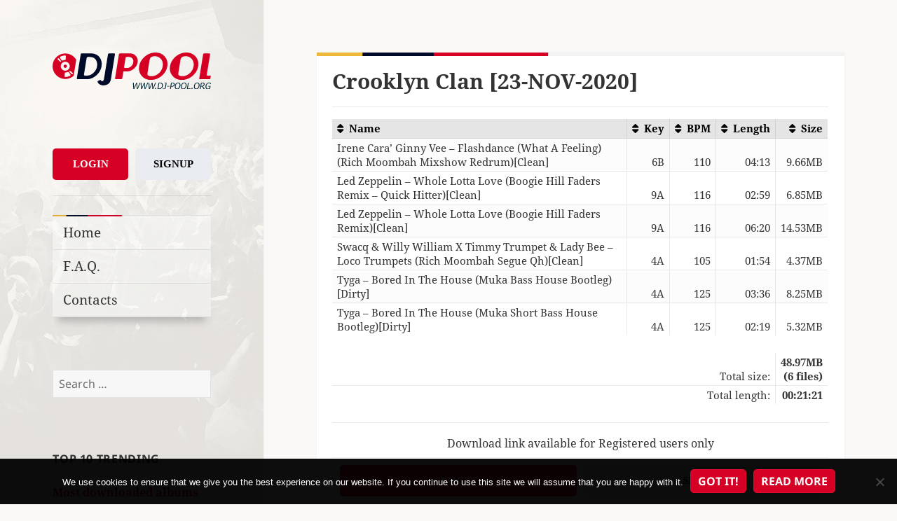

--- FILE ---
content_type: text/html; charset=UTF-8
request_url: https://www.dj-pool.org/crooklyn-clan-23-nov-2020/
body_size: 19635
content:
<!DOCTYPE html>
<html lang="en-US" class="no-js">
<head>
    <meta charset="UTF-8">
    <meta name="viewport" content="width=device-width">
    <link rel="profile" href="https://gmpg.org/xfn/11">
    <link rel="pingback" href="https://www.dj-pool.org/xmlrpc.php">
    <!--[if lt IE 9]>
    <script src="https://www.dj-pool.org/wp-content/themes/twentyfifteen/js/html5.js"></script>
    <![endif]-->
	<script>
(function(html){html.className = html.className.replace(/\bno-js\b/,'js')})(document.documentElement);
//# sourceURL=twentyfifteen_javascript_detection
</script>
<title>Crooklyn Clan [23-NOV-2020] &#8211; DJ-Pool.Org</title>
<meta name='robots' content='max-image-preview:large' />
<link rel='dns-prefetch' href='//www.googletagmanager.com' />
<link rel='dns-prefetch' href='//cdnjs.cloudflare.com' />
<link rel="alternate" type="application/rss+xml" title="DJ-Pool.Org &raquo; Feed" href="https://www.dj-pool.org/feed/" />
<link rel="alternate" type="application/rss+xml" title="DJ-Pool.Org &raquo; Comments Feed" href="https://www.dj-pool.org/comments/feed/" />
<link rel="alternate" title="oEmbed (JSON)" type="application/json+oembed" href="https://www.dj-pool.org/wp-json/oembed/1.0/embed?url=https%3A%2F%2Fwww.dj-pool.org%2Fcrooklyn-clan-23-nov-2020%2F" />
<link rel="alternate" title="oEmbed (XML)" type="text/xml+oembed" href="https://www.dj-pool.org/wp-json/oembed/1.0/embed?url=https%3A%2F%2Fwww.dj-pool.org%2Fcrooklyn-clan-23-nov-2020%2F&#038;format=xml" />
<style id='wp-img-auto-sizes-contain-inline-css'>
img:is([sizes=auto i],[sizes^="auto," i]){contain-intrinsic-size:3000px 1500px}
/*# sourceURL=wp-img-auto-sizes-contain-inline-css */
</style>
<style id='wp-block-library-inline-css'>
:root{--wp-block-synced-color:#7a00df;--wp-block-synced-color--rgb:122,0,223;--wp-bound-block-color:var(--wp-block-synced-color);--wp-editor-canvas-background:#ddd;--wp-admin-theme-color:#007cba;--wp-admin-theme-color--rgb:0,124,186;--wp-admin-theme-color-darker-10:#006ba1;--wp-admin-theme-color-darker-10--rgb:0,107,160.5;--wp-admin-theme-color-darker-20:#005a87;--wp-admin-theme-color-darker-20--rgb:0,90,135;--wp-admin-border-width-focus:2px}@media (min-resolution:192dpi){:root{--wp-admin-border-width-focus:1.5px}}.wp-element-button{cursor:pointer}:root .has-very-light-gray-background-color{background-color:#eee}:root .has-very-dark-gray-background-color{background-color:#313131}:root .has-very-light-gray-color{color:#eee}:root .has-very-dark-gray-color{color:#313131}:root .has-vivid-green-cyan-to-vivid-cyan-blue-gradient-background{background:linear-gradient(135deg,#00d084,#0693e3)}:root .has-purple-crush-gradient-background{background:linear-gradient(135deg,#34e2e4,#4721fb 50%,#ab1dfe)}:root .has-hazy-dawn-gradient-background{background:linear-gradient(135deg,#faaca8,#dad0ec)}:root .has-subdued-olive-gradient-background{background:linear-gradient(135deg,#fafae1,#67a671)}:root .has-atomic-cream-gradient-background{background:linear-gradient(135deg,#fdd79a,#004a59)}:root .has-nightshade-gradient-background{background:linear-gradient(135deg,#330968,#31cdcf)}:root .has-midnight-gradient-background{background:linear-gradient(135deg,#020381,#2874fc)}:root{--wp--preset--font-size--normal:16px;--wp--preset--font-size--huge:42px}.has-regular-font-size{font-size:1em}.has-larger-font-size{font-size:2.625em}.has-normal-font-size{font-size:var(--wp--preset--font-size--normal)}.has-huge-font-size{font-size:var(--wp--preset--font-size--huge)}.has-text-align-center{text-align:center}.has-text-align-left{text-align:left}.has-text-align-right{text-align:right}.has-fit-text{white-space:nowrap!important}#end-resizable-editor-section{display:none}.aligncenter{clear:both}.items-justified-left{justify-content:flex-start}.items-justified-center{justify-content:center}.items-justified-right{justify-content:flex-end}.items-justified-space-between{justify-content:space-between}.screen-reader-text{border:0;clip-path:inset(50%);height:1px;margin:-1px;overflow:hidden;padding:0;position:absolute;width:1px;word-wrap:normal!important}.screen-reader-text:focus{background-color:#ddd;clip-path:none;color:#444;display:block;font-size:1em;height:auto;left:5px;line-height:normal;padding:15px 23px 14px;text-decoration:none;top:5px;width:auto;z-index:100000}html :where(.has-border-color){border-style:solid}html :where([style*=border-top-color]){border-top-style:solid}html :where([style*=border-right-color]){border-right-style:solid}html :where([style*=border-bottom-color]){border-bottom-style:solid}html :where([style*=border-left-color]){border-left-style:solid}html :where([style*=border-width]){border-style:solid}html :where([style*=border-top-width]){border-top-style:solid}html :where([style*=border-right-width]){border-right-style:solid}html :where([style*=border-bottom-width]){border-bottom-style:solid}html :where([style*=border-left-width]){border-left-style:solid}html :where(img[class*=wp-image-]){height:auto;max-width:100%}:where(figure){margin:0 0 1em}html :where(.is-position-sticky){--wp-admin--admin-bar--position-offset:var(--wp-admin--admin-bar--height,0px)}@media screen and (max-width:600px){html :where(.is-position-sticky){--wp-admin--admin-bar--position-offset:0px}}

/*# sourceURL=wp-block-library-inline-css */
</style><style id='global-styles-inline-css'>
:root{--wp--preset--aspect-ratio--square: 1;--wp--preset--aspect-ratio--4-3: 4/3;--wp--preset--aspect-ratio--3-4: 3/4;--wp--preset--aspect-ratio--3-2: 3/2;--wp--preset--aspect-ratio--2-3: 2/3;--wp--preset--aspect-ratio--16-9: 16/9;--wp--preset--aspect-ratio--9-16: 9/16;--wp--preset--color--black: #000000;--wp--preset--color--cyan-bluish-gray: #abb8c3;--wp--preset--color--white: #fff;--wp--preset--color--pale-pink: #f78da7;--wp--preset--color--vivid-red: #cf2e2e;--wp--preset--color--luminous-vivid-orange: #ff6900;--wp--preset--color--luminous-vivid-amber: #fcb900;--wp--preset--color--light-green-cyan: #7bdcb5;--wp--preset--color--vivid-green-cyan: #00d084;--wp--preset--color--pale-cyan-blue: #8ed1fc;--wp--preset--color--vivid-cyan-blue: #0693e3;--wp--preset--color--vivid-purple: #9b51e0;--wp--preset--color--dark-gray: #111;--wp--preset--color--light-gray: #f1f1f1;--wp--preset--color--yellow: #f4ca16;--wp--preset--color--dark-brown: #352712;--wp--preset--color--medium-pink: #e53b51;--wp--preset--color--light-pink: #ffe5d1;--wp--preset--color--dark-purple: #2e2256;--wp--preset--color--purple: #674970;--wp--preset--color--blue-gray: #22313f;--wp--preset--color--bright-blue: #55c3dc;--wp--preset--color--light-blue: #e9f2f9;--wp--preset--gradient--vivid-cyan-blue-to-vivid-purple: linear-gradient(135deg,rgb(6,147,227) 0%,rgb(155,81,224) 100%);--wp--preset--gradient--light-green-cyan-to-vivid-green-cyan: linear-gradient(135deg,rgb(122,220,180) 0%,rgb(0,208,130) 100%);--wp--preset--gradient--luminous-vivid-amber-to-luminous-vivid-orange: linear-gradient(135deg,rgb(252,185,0) 0%,rgb(255,105,0) 100%);--wp--preset--gradient--luminous-vivid-orange-to-vivid-red: linear-gradient(135deg,rgb(255,105,0) 0%,rgb(207,46,46) 100%);--wp--preset--gradient--very-light-gray-to-cyan-bluish-gray: linear-gradient(135deg,rgb(238,238,238) 0%,rgb(169,184,195) 100%);--wp--preset--gradient--cool-to-warm-spectrum: linear-gradient(135deg,rgb(74,234,220) 0%,rgb(151,120,209) 20%,rgb(207,42,186) 40%,rgb(238,44,130) 60%,rgb(251,105,98) 80%,rgb(254,248,76) 100%);--wp--preset--gradient--blush-light-purple: linear-gradient(135deg,rgb(255,206,236) 0%,rgb(152,150,240) 100%);--wp--preset--gradient--blush-bordeaux: linear-gradient(135deg,rgb(254,205,165) 0%,rgb(254,45,45) 50%,rgb(107,0,62) 100%);--wp--preset--gradient--luminous-dusk: linear-gradient(135deg,rgb(255,203,112) 0%,rgb(199,81,192) 50%,rgb(65,88,208) 100%);--wp--preset--gradient--pale-ocean: linear-gradient(135deg,rgb(255,245,203) 0%,rgb(182,227,212) 50%,rgb(51,167,181) 100%);--wp--preset--gradient--electric-grass: linear-gradient(135deg,rgb(202,248,128) 0%,rgb(113,206,126) 100%);--wp--preset--gradient--midnight: linear-gradient(135deg,rgb(2,3,129) 0%,rgb(40,116,252) 100%);--wp--preset--gradient--dark-gray-gradient-gradient: linear-gradient(90deg, rgba(17,17,17,1) 0%, rgba(42,42,42,1) 100%);--wp--preset--gradient--light-gray-gradient: linear-gradient(90deg, rgba(241,241,241,1) 0%, rgba(215,215,215,1) 100%);--wp--preset--gradient--white-gradient: linear-gradient(90deg, rgba(255,255,255,1) 0%, rgba(230,230,230,1) 100%);--wp--preset--gradient--yellow-gradient: linear-gradient(90deg, rgba(244,202,22,1) 0%, rgba(205,168,10,1) 100%);--wp--preset--gradient--dark-brown-gradient: linear-gradient(90deg, rgba(53,39,18,1) 0%, rgba(91,67,31,1) 100%);--wp--preset--gradient--medium-pink-gradient: linear-gradient(90deg, rgba(229,59,81,1) 0%, rgba(209,28,51,1) 100%);--wp--preset--gradient--light-pink-gradient: linear-gradient(90deg, rgba(255,229,209,1) 0%, rgba(255,200,158,1) 100%);--wp--preset--gradient--dark-purple-gradient: linear-gradient(90deg, rgba(46,34,86,1) 0%, rgba(66,48,123,1) 100%);--wp--preset--gradient--purple-gradient: linear-gradient(90deg, rgba(103,73,112,1) 0%, rgba(131,93,143,1) 100%);--wp--preset--gradient--blue-gray-gradient: linear-gradient(90deg, rgba(34,49,63,1) 0%, rgba(52,75,96,1) 100%);--wp--preset--gradient--bright-blue-gradient: linear-gradient(90deg, rgba(85,195,220,1) 0%, rgba(43,180,211,1) 100%);--wp--preset--gradient--light-blue-gradient: linear-gradient(90deg, rgba(233,242,249,1) 0%, rgba(193,218,238,1) 100%);--wp--preset--font-size--small: 13px;--wp--preset--font-size--medium: 20px;--wp--preset--font-size--large: 36px;--wp--preset--font-size--x-large: 42px;--wp--preset--spacing--20: 0.44rem;--wp--preset--spacing--30: 0.67rem;--wp--preset--spacing--40: 1rem;--wp--preset--spacing--50: 1.5rem;--wp--preset--spacing--60: 2.25rem;--wp--preset--spacing--70: 3.38rem;--wp--preset--spacing--80: 5.06rem;--wp--preset--shadow--natural: 6px 6px 9px rgba(0, 0, 0, 0.2);--wp--preset--shadow--deep: 12px 12px 50px rgba(0, 0, 0, 0.4);--wp--preset--shadow--sharp: 6px 6px 0px rgba(0, 0, 0, 0.2);--wp--preset--shadow--outlined: 6px 6px 0px -3px rgb(255, 255, 255), 6px 6px rgb(0, 0, 0);--wp--preset--shadow--crisp: 6px 6px 0px rgb(0, 0, 0);}:where(.is-layout-flex){gap: 0.5em;}:where(.is-layout-grid){gap: 0.5em;}body .is-layout-flex{display: flex;}.is-layout-flex{flex-wrap: wrap;align-items: center;}.is-layout-flex > :is(*, div){margin: 0;}body .is-layout-grid{display: grid;}.is-layout-grid > :is(*, div){margin: 0;}:where(.wp-block-columns.is-layout-flex){gap: 2em;}:where(.wp-block-columns.is-layout-grid){gap: 2em;}:where(.wp-block-post-template.is-layout-flex){gap: 1.25em;}:where(.wp-block-post-template.is-layout-grid){gap: 1.25em;}.has-black-color{color: var(--wp--preset--color--black) !important;}.has-cyan-bluish-gray-color{color: var(--wp--preset--color--cyan-bluish-gray) !important;}.has-white-color{color: var(--wp--preset--color--white) !important;}.has-pale-pink-color{color: var(--wp--preset--color--pale-pink) !important;}.has-vivid-red-color{color: var(--wp--preset--color--vivid-red) !important;}.has-luminous-vivid-orange-color{color: var(--wp--preset--color--luminous-vivid-orange) !important;}.has-luminous-vivid-amber-color{color: var(--wp--preset--color--luminous-vivid-amber) !important;}.has-light-green-cyan-color{color: var(--wp--preset--color--light-green-cyan) !important;}.has-vivid-green-cyan-color{color: var(--wp--preset--color--vivid-green-cyan) !important;}.has-pale-cyan-blue-color{color: var(--wp--preset--color--pale-cyan-blue) !important;}.has-vivid-cyan-blue-color{color: var(--wp--preset--color--vivid-cyan-blue) !important;}.has-vivid-purple-color{color: var(--wp--preset--color--vivid-purple) !important;}.has-black-background-color{background-color: var(--wp--preset--color--black) !important;}.has-cyan-bluish-gray-background-color{background-color: var(--wp--preset--color--cyan-bluish-gray) !important;}.has-white-background-color{background-color: var(--wp--preset--color--white) !important;}.has-pale-pink-background-color{background-color: var(--wp--preset--color--pale-pink) !important;}.has-vivid-red-background-color{background-color: var(--wp--preset--color--vivid-red) !important;}.has-luminous-vivid-orange-background-color{background-color: var(--wp--preset--color--luminous-vivid-orange) !important;}.has-luminous-vivid-amber-background-color{background-color: var(--wp--preset--color--luminous-vivid-amber) !important;}.has-light-green-cyan-background-color{background-color: var(--wp--preset--color--light-green-cyan) !important;}.has-vivid-green-cyan-background-color{background-color: var(--wp--preset--color--vivid-green-cyan) !important;}.has-pale-cyan-blue-background-color{background-color: var(--wp--preset--color--pale-cyan-blue) !important;}.has-vivid-cyan-blue-background-color{background-color: var(--wp--preset--color--vivid-cyan-blue) !important;}.has-vivid-purple-background-color{background-color: var(--wp--preset--color--vivid-purple) !important;}.has-black-border-color{border-color: var(--wp--preset--color--black) !important;}.has-cyan-bluish-gray-border-color{border-color: var(--wp--preset--color--cyan-bluish-gray) !important;}.has-white-border-color{border-color: var(--wp--preset--color--white) !important;}.has-pale-pink-border-color{border-color: var(--wp--preset--color--pale-pink) !important;}.has-vivid-red-border-color{border-color: var(--wp--preset--color--vivid-red) !important;}.has-luminous-vivid-orange-border-color{border-color: var(--wp--preset--color--luminous-vivid-orange) !important;}.has-luminous-vivid-amber-border-color{border-color: var(--wp--preset--color--luminous-vivid-amber) !important;}.has-light-green-cyan-border-color{border-color: var(--wp--preset--color--light-green-cyan) !important;}.has-vivid-green-cyan-border-color{border-color: var(--wp--preset--color--vivid-green-cyan) !important;}.has-pale-cyan-blue-border-color{border-color: var(--wp--preset--color--pale-cyan-blue) !important;}.has-vivid-cyan-blue-border-color{border-color: var(--wp--preset--color--vivid-cyan-blue) !important;}.has-vivid-purple-border-color{border-color: var(--wp--preset--color--vivid-purple) !important;}.has-vivid-cyan-blue-to-vivid-purple-gradient-background{background: var(--wp--preset--gradient--vivid-cyan-blue-to-vivid-purple) !important;}.has-light-green-cyan-to-vivid-green-cyan-gradient-background{background: var(--wp--preset--gradient--light-green-cyan-to-vivid-green-cyan) !important;}.has-luminous-vivid-amber-to-luminous-vivid-orange-gradient-background{background: var(--wp--preset--gradient--luminous-vivid-amber-to-luminous-vivid-orange) !important;}.has-luminous-vivid-orange-to-vivid-red-gradient-background{background: var(--wp--preset--gradient--luminous-vivid-orange-to-vivid-red) !important;}.has-very-light-gray-to-cyan-bluish-gray-gradient-background{background: var(--wp--preset--gradient--very-light-gray-to-cyan-bluish-gray) !important;}.has-cool-to-warm-spectrum-gradient-background{background: var(--wp--preset--gradient--cool-to-warm-spectrum) !important;}.has-blush-light-purple-gradient-background{background: var(--wp--preset--gradient--blush-light-purple) !important;}.has-blush-bordeaux-gradient-background{background: var(--wp--preset--gradient--blush-bordeaux) !important;}.has-luminous-dusk-gradient-background{background: var(--wp--preset--gradient--luminous-dusk) !important;}.has-pale-ocean-gradient-background{background: var(--wp--preset--gradient--pale-ocean) !important;}.has-electric-grass-gradient-background{background: var(--wp--preset--gradient--electric-grass) !important;}.has-midnight-gradient-background{background: var(--wp--preset--gradient--midnight) !important;}.has-small-font-size{font-size: var(--wp--preset--font-size--small) !important;}.has-medium-font-size{font-size: var(--wp--preset--font-size--medium) !important;}.has-large-font-size{font-size: var(--wp--preset--font-size--large) !important;}.has-x-large-font-size{font-size: var(--wp--preset--font-size--x-large) !important;}
/*# sourceURL=global-styles-inline-css */
</style>

<style id='classic-theme-styles-inline-css'>
/*! This file is auto-generated */
.wp-block-button__link{color:#fff;background-color:#32373c;border-radius:9999px;box-shadow:none;text-decoration:none;padding:calc(.667em + 2px) calc(1.333em + 2px);font-size:1.125em}.wp-block-file__button{background:#32373c;color:#fff;text-decoration:none}
/*# sourceURL=/wp-includes/css/classic-themes.min.css */
</style>
<link rel='stylesheet' id='contact-form-7-css' href='https://www.dj-pool.org/wp-content/plugins/contact-form-7/includes/css/styles.css?ver=6.1.4' media='all' />
<link rel='stylesheet' id='cookie-notice-front-css' href='https://www.dj-pool.org/wp-content/plugins/cookie-notice/css/front.min.css?ver=2.5.11' media='all' />
<link rel='stylesheet' id='parent-theme-css-css' href='https://www.dj-pool.org/wp-content/themes/twentyfifteen/style.css?ver=1554046308' media='all' />
<link rel='stylesheet' id='font-awesome-css' href='//cdnjs.cloudflare.com/ajax/libs/font-awesome/6.5.2/css/all.min.css?ver=6.9' media='all' />
<link rel='stylesheet' id='twentyfifteen-fonts-css' href='https://www.dj-pool.org/wp-content/themes/twentyfifteen/assets/fonts/noto-sans-plus-noto-serif-plus-inconsolata.css?ver=20230328' media='all' />
<link rel='stylesheet' id='genericons-css' href='https://www.dj-pool.org/wp-content/themes/twentyfifteen/genericons/genericons.css?ver=20251101' media='all' />
<link rel='stylesheet' id='twentyfifteen-style-css' href='https://www.dj-pool.org/wp-content/themes/twentyfifteen-child/style.css?ver=20251202' media='all' />
<link rel='stylesheet' id='twentyfifteen-block-style-css' href='https://www.dj-pool.org/wp-content/themes/twentyfifteen/css/blocks.css?ver=20240715' media='all' />
<link rel='stylesheet' id='theme-css' href='https://www.dj-pool.org/wp-content/themes/twentyfifteen-child/css/main.css?ver=1749201214' media='all' />
<link rel="EditURI" type="application/rsd+xml" title="RSD" href="https://www.dj-pool.org/xmlrpc.php?rsd" />

<link rel="canonical" href="https://www.dj-pool.org/crooklyn-clan-23-nov-2020/" />
<link rel='shortlink' href='https://www.dj-pool.org/?p=60449' />
<meta name="generator" content="Site Kit by Google 1.170.0" /><script src="https://www.dj-pool.org/wp-includes/js/jquery/jquery.min.js?ver=3.7.1" id="jquery-core-js"></script>
<script src="https://www.dj-pool.org/wp-includes/js/jquery/jquery-migrate.min.js?ver=3.4.1" id="jquery-migrate-js"></script>
		<style type="text/css" id="twentyfifteen-header-css">
				.site-header {

			/*
			 * No shorthand so the Customizer can override individual properties.
			 * @see https://core.trac.wordpress.org/ticket/31460
			 */
			background-image: url(https://www.dj-pool.org/wp-content/uploads/2016/05/bg-1.jpg);
			background-repeat: no-repeat;
			background-position: 50% 50%;
			-webkit-background-size: cover;
			-moz-background-size:    cover;
			-o-background-size:      cover;
			background-size:         cover;
		}

		@media screen and (min-width: 59.6875em) {
			body:before {

				/*
				 * No shorthand so the Customizer can override individual properties.
				 * @see https://core.trac.wordpress.org/ticket/31460
				 */
				background-image: url(https://www.dj-pool.org/wp-content/uploads/2016/05/bg-1.jpg);
				background-repeat: no-repeat;
				background-position: 100% 50%;
				-webkit-background-size: cover;
				-moz-background-size:    cover;
				-o-background-size:      cover;
				background-size:         cover;
				border-right: 0;
			}

			.site-header {
				background: transparent;
			}
		}
					.site-title,
		.site-description {
			clip-path: inset(50%);
			position: absolute;
		}
		</style>
		<style id="custom-background-css">
body.custom-background { background-color: #faf9f7; }
</style>
	<link rel="icon" href="https://www.dj-pool.org/wp-content/uploads/2016/05/cropped-favicon-32x32.png" sizes="32x32" />
<link rel="icon" href="https://www.dj-pool.org/wp-content/uploads/2016/05/cropped-favicon-192x192.png" sizes="192x192" />
<link rel="apple-touch-icon" href="https://www.dj-pool.org/wp-content/uploads/2016/05/cropped-favicon-180x180.png" />
<meta name="msapplication-TileImage" content="https://www.dj-pool.org/wp-content/uploads/2016/05/cropped-favicon-270x270.png" />
</head>

<body class="wp-singular post-template-default single single-post postid-60449 single-format-standard custom-background wp-embed-responsive wp-theme-twentyfifteen wp-child-theme-twentyfifteen-child cookies-not-set">
<div id="page" class="hfeed site">
    <a class="skip-link screen-reader-text" href="#content">Skip to content</a>

    <div id="sidebar" class="sidebar">
        <header id="masthead" class="site-header" role="banner">
            <div class="site-branding">
                <a href="https://www.dj-pool.org/" rel="home">
                    <img alt="logo" src="https://www.dj-pool.org/wp-content/themes/twentyfifteen-child/img/logo_clean.svg">
                </a>
				                    <p class="site-title"><a href="https://www.dj-pool.org/"
                                             rel="home">DJ-Pool.Org</a></p>
				                    <p class="site-description">DJs Choice</p>
				                <button class="secondary-toggle">Menu and widgets</button>
            </div><!-- .site-branding -->
        </header><!-- .site-header -->

		    <div id="secondary" class="secondary">

		            <nav id="site-navigation" class="main-navigation" role="navigation">
				
<div class="button-div button-div-sidebar">
    <a href="/wp-login.php?action=login" class="login-button">Login</a>
    <a href="/wp-login.php?action=register" class="signup-button">Signup</a>
</div>
<hr><div class="menu-guest-menu-container"><ul id="menu-guest-menu" class="nav-menu"><li id="menu-item-51" class="menu-item menu-item-type-custom menu-item-object-custom menu-item-51"><a href="/">Home</a></li>
<li id="menu-item-15720" class="menu-item menu-item-type-post_type menu-item-object-page menu-item-15720"><a href="https://www.dj-pool.org/f-a-q/">F.A.Q.</a></li>
<li id="menu-item-52" class="menu-item menu-item-type-post_type menu-item-object-page menu-item-52"><a href="https://www.dj-pool.org/contacts/">Contacts</a></li>
</ul></div>            </nav><!-- .main-navigation -->
		
		
		            <div id="widget-area" class="widget-area" role="complementary">
				<aside id="search-2" class="widget widget_search"><form role="search" method="get" class="search-form" action="https://www.dj-pool.org/">
				<label>
					<span class="screen-reader-text">Search for:</span>
					<input type="search" class="search-field" placeholder="Search &hellip;" value="" name="s" />
				</label>
				<input type="submit" class="search-submit screen-reader-text" value="Search" />
			</form></aside><aside id="trendingwidget-2" class="widget widget_categories">
	<h2 class="widget-title">Top 10 Trending</h2><div>

    <h2 style="color: #d60024;">Most downloaded albums for last 3 days</h2>

    <hr>

    <ul>
						
            <li>1. <a href="https://www.dj-pool.org/dms-16-jan-2026/">DMS [16-JAN-2026]</a></li>

		
            <li>2. <a href="https://www.dj-pool.org/dj-city-17-jan-2026/">DJ City [17-JAN-2026]</a></li>

		
            <li>3. <a href="https://www.dj-pool.org/club-killers-16-jan-2026/">Club Killers [16-JAN-2026]</a></li>

		
            <li>4. <a href="https://www.dj-pool.org/dj-city-16-jan-2026/">DJ City [16-JAN-2026]</a></li>

		
            <li>5. <a href="https://www.dj-pool.org/club-killers-17-jan-2026/">Club Killers [17-JAN-2026]</a></li>

		
            <li>6. <a href="https://www.dj-pool.org/bpm-supreme-16-jan-2026/">bpm Supreme [16-JAN-2026]</a></li>

		
            <li>7. <a href="https://www.dj-pool.org/club-killers-15-jan-2026/">Club Killers [15-JAN-2026]</a></li>

		
            <li>8. <a href="https://www.dj-pool.org/heavy-hits-16-jan-2026/">Heavy Hits [16-JAN-2026]</a></li>

		
            <li>9. <a href="https://www.dj-pool.org/barbangerz-17-jan-2026/">BarBangerz [17-JAN-2026]</a></li>

		
            <li>10. <a href="https://www.dj-pool.org/av8-16-jan-2026/">AV8 [16-JAN-2026]</a></li>

		    </ul>

</div></aside><aside id="customcategories-2" class="widget widget_categories"><h2 class="widget-title">Labels</h2><ul><li class='cat-item' ><a href='https://www.dj-pool.org/category/12-inch-80s/'>12 Inch 80's</a><li class='cat-item' ><a href='https://www.dj-pool.org/category/80s/'>80s</a><li class='cat-item' ><a href='https://www.dj-pool.org/category/8th-wonder/'>8th Wonder</a><li class='cat-item' ><a href='https://www.dj-pool.org/category/90s/'>90s</a><li class='cat-item' ><a href='https://www.dj-pool.org/category/914-hit-squad/'>914 Hit Squad</a><li class='cat-item' ><a href='https://www.dj-pool.org/category/9inch/'>9inch</a><li class='cat-item' ><a href='https://www.dj-pool.org/category/ace-remix-service-collection/'>Ace Remix Service Collection</a><li class='cat-item' style='display: none'><a href='https://www.dj-pool.org/category/actimix/'>Actimix</a><li class='cat-item' style='display: none'><a href='https://www.dj-pool.org/category/albertomix-dj-kaizer-remix/'>Albertomix &amp; Dj Kaizer Remix</a><li class='cat-item' style='display: none'><a href='https://www.dj-pool.org/category/albertomix-remix/'>Albertomix Remix</a><li class='cat-item' style='display: none'><a href='https://www.dj-pool.org/category/alchemy-remixes/'>Alchemy Remixes</a><li class='cat-item' ><a href='https://www.dj-pool.org/category/all-in-one-partybreaks-and-remixes/'>All In One Partybreaks And Remixes</a><li class='cat-item' ><a href='https://www.dj-pool.org/category/alternative-mix-essential/'>Alternative Mix Essential</a><li class='cat-item' ><a href='https://www.dj-pool.org/category/alternative-mix-series/'>Alternative Mix Series</a><li class='cat-item' ><a href='https://www.dj-pool.org/category/alternative-times/'>Alternative Times</a><li class='cat-item' style='display: none'><a href='https://www.dj-pool.org/category/angel-cruz-remix/'>Angel Cruz Remix</a><li class='cat-item' ><a href='https://www.dj-pool.org/category/anthem-kingz/'>Anthem Kingz</a><li class='cat-item' style='display: none'><a href='https://www.dj-pool.org/category/anyol-dj-remix/'>Anyol Dj Remix</a><li class='cat-item' style='display: none'><a href='https://www.dj-pool.org/category/ap-ez/'>Ap &amp; Ez</a><li class='cat-item' ><a href='https://www.dj-pool.org/category/art-of-mix/'>Art Of Mix</a><li class='cat-item' style='display: none'><a href='https://www.dj-pool.org/category/ash-simons-bangerz/'>Ash Simons Bangerz</a><li class='cat-item' style='display: none'><a href='https://www.dj-pool.org/category/ash-simons-top-bangerz/'>Ash Simons Top Bangerz</a><li class='cat-item' style='display: none'><a href='https://www.dj-pool.org/category/asv-remix/'>Asv Remix</a><li class='cat-item' style='display: none'><a href='https://www.dj-pool.org/category/audio/'>Audio</a><li class='cat-item' style='display: none'><a href='https://www.dj-pool.org/category/aus-remix/'>Aus Remix</a><li class='cat-item' ><a href='https://www.dj-pool.org/category/barbangerz/'>Barbangerz</a><li class='cat-item' style='display: none'><a href='https://www.dj-pool.org/category/bastian-ar/'>Bastian Ar</a><li class='cat-item' style='display: none'><a href='https://www.dj-pool.org/category/bastian-ar-burgos-remix/'>Bastian Ar &amp; Burgos Remix</a><li class='cat-item' style='display: none'><a href='https://www.dj-pool.org/category/bastian-ar-cristhian-gazu-remix/'>Bastian Ar &amp; Cristhian Gazu Remix</a><li class='cat-item' style='display: none'><a href='https://www.dj-pool.org/category/bastian-ar-remix/'>Bastian Ar Remix</a><li class='cat-item' style='display: none'><a href='https://www.dj-pool.org/category/bastian-ar-selected/'>Bastian Ar Selected</a><li class='cat-item' style='display: none'><a href='https://www.dj-pool.org/category/bastian-ar-selected-edition/'>Bastian Ar Selected Edition</a><li class='cat-item' ><a href='https://www.dj-pool.org/category/beat-snatchers/'>Beat Snatchers</a><li class='cat-item' style='display: none'><a href='https://www.dj-pool.org/category/beatfeakz/'>Beatfeakz</a><li class='cat-item' ><a href='https://www.dj-pool.org/category/beatfreakz/'>Beatfreakz</a><li class='cat-item' ><a href='https://www.dj-pool.org/category/beatjunkies/'>Beatjunkies</a><li class='cat-item' style='display: none'><a href='https://www.dj-pool.org/category/beatport/'>Beatport</a><li class='cat-item' ><a href='https://www.dj-pool.org/category/beezo-beehive/'>Beezo Beehive</a><li class='cat-item' style='display: none'><a href='https://www.dj-pool.org/category/beezo-beehive-summer/'>Beezo Beehive Summer</a><li class='cat-item' ><a href='https://www.dj-pool.org/category/best-boogie-funk/'>Best Boogie Funk</a><li class='cat-item' ><a href='https://www.dj-pool.org/category/biggest-disco-world/'>Biggest Disco World</a><li class='cat-item' ><a href='https://www.dj-pool.org/category/black/'>Black</a><li class='cat-item' ><a href='https://www.dj-pool.org/category/black-jam/'>Black Jam</a><li class='cat-item' style='display: none'><a href='https://www.dj-pool.org/category/black-mulchen-edits/'>Black Mulchen Edits</a><li class='cat-item' style='display: none'><a href='https://www.dj-pool.org/category/black-mulchen-remix/'>Black Mulchen Remix</a><li class='cat-item' ><a href='https://www.dj-pool.org/category/blackline-bootie-pimps/'>Blackline Bootie Pimps</a><li class='cat-item' style='display: none'><a href='https://www.dj-pool.org/category/bolero-mix/'>Bolero Mix</a><li class='cat-item' ><a href='https://www.dj-pool.org/category/bootleg/'>Bootleg</a><li class='cat-item' ><a href='https://www.dj-pool.org/category/bpm/'>bpm</a><li class='cat-item' ><a href='https://www.dj-pool.org/category/bpm-supreme/'>Bpm Supreme</a><li class='cat-item' ><a href='https://www.dj-pool.org/category/break-r-us/'>Break R Us</a><li class='cat-item' ><a href='https://www.dj-pool.org/category/buko-ape-blends/'>Buko Ape Blends</a><li class='cat-item' ><a href='https://www.dj-pool.org/category/carrymix/'>Carrymix</a><li class='cat-item' style='display: none'><a href='https://www.dj-pool.org/category/carrymix-bedrock-series/'>Carrymix Bedrock Series</a><li class='cat-item' style='display: none'><a href='https://www.dj-pool.org/category/cazes-bootleg/'>Cazes Bootleg</a><li class='cat-item' style='display: none'><a href='https://www.dj-pool.org/category/cflo-edit/'>Cflo Edit</a><li class='cat-item' style='display: none'><a href='https://www.dj-pool.org/category/cflo-moombahton-throwback-edit/'>Cflo Moombahton Throwback Edit</a><li class='cat-item' style='display: none'><a href='https://www.dj-pool.org/category/cflo-trowback/'>Cflo Trowback</a><li class='cat-item' ><a href='https://www.dj-pool.org/category/chicken-scratch/'>Chicken Scratch</a><li class='cat-item' style='display: none'><a href='https://www.dj-pool.org/category/chikko-ft-rios-remix/'>Chikko Ft. Rios Remix</a><li class='cat-item' style='display: none'><a href='https://www.dj-pool.org/category/chikko-remix/'>Chikko Remix</a><li class='cat-item' style='display: none'><a href='https://www.dj-pool.org/category/chile-on-beats/'>Chile On Beats</a><li class='cat-item' style='display: none'><a href='https://www.dj-pool.org/category/chileonbeats/'>Chileonbeats</a><li class='cat-item' ><a href='https://www.dj-pool.org/category/christmas/'>Christmas</a><li class='cat-item' ><a href='https://www.dj-pool.org/category/cicana/'>Cicana</a><li class='cat-item' style='display: none'><a href='https://www.dj-pool.org/category/cjfox/'>Cjfox!</a><li class='cat-item' style='display: none'><a href='https://www.dj-pool.org/category/classic-dance/'>Classic Dance</a><li class='cat-item' ><a href='https://www.dj-pool.org/category/classic-party-rockers/'>Classic Party Rockers</a><li class='cat-item' ><a href='https://www.dj-pool.org/category/classixx-mixx/'>Classixx Mixx</a><li class='cat-item' ><a href='https://www.dj-pool.org/category/club/'>Club</a><li class='cat-item' style='display: none'><a href='https://www.dj-pool.org/category/club-killer-package/'>Club Killer Package</a><li class='cat-item' ><a href='https://www.dj-pool.org/category/club-killers/'>Club Killers</a><li class='cat-item' style='display: none'><a href='https://www.dj-pool.org/category/club-killers-halloween-treat/'>Club Killers Halloween Treat</a><li class='cat-item' style='display: none'><a href='https://www.dj-pool.org/category/club-killers-ldw-pac/'>Club Killers Ldw Pac</a><li class='cat-item' style='display: none'><a href='https://www.dj-pool.org/category/club-killers-linkin-park-remix-tribute-pac/'>Club Killers Linkin Park Remix Tribute Pac</a><li class='cat-item' ><a href='https://www.dj-pool.org/category/club-killers-package/'>Club Killers Package</a><li class='cat-item' style='display: none'><a href='https://www.dj-pool.org/category/club-killers-throwback/'>Club Killers Throwback</a><li class='cat-item' style='display: none'><a href='https://www.dj-pool.org/category/commercial/'>Commercial</a><li class='cat-item' ><a href='https://www.dj-pool.org/category/country/'>Country</a><li class='cat-item' ><a href='https://www.dj-pool.org/category/country-rhythm/'>Country Rhythm</a><li class='cat-item' ><a href='https://www.dj-pool.org/category/crack-4-djs/'>Crack 4 DJs</a><li class='cat-item' ><a href='https://www.dj-pool.org/category/crate-diggaz/'>Crate Diggaz</a><li class='cat-item' ><a href='https://www.dj-pool.org/category/crate-gang/'>Crate Gang</a><li class='cat-item' style='display: none'><a href='https://www.dj-pool.org/category/cristhian-gazu-compilated/'>Cristhian Gazu Compilated</a><li class='cat-item' style='display: none'><a href='https://www.dj-pool.org/category/cristhian-gazu-compiled/'>Cristhian Gazu Compiled</a><li class='cat-item' ><a href='https://www.dj-pool.org/category/crooklyn-clan/'>Crooklyn Clan</a><li class='cat-item' style='display: none'><a href='https://www.dj-pool.org/category/cutlemix/'>Cutlemix</a><li class='cat-item' ><a href='https://www.dj-pool.org/category/da-throw-backs/'>Da Throw Backs</a><li class='cat-item' ><a href='https://www.dj-pool.org/category/dance/'>Dance</a><li class='cat-item' ><a href='https://www.dj-pool.org/category/dance-classics/'>Dance Classics</a><li class='cat-item' style='display: none'><a href='https://www.dj-pool.org/category/dany-edit/'>Dany Edit</a><li class='cat-item' style='display: none'><a href='https://www.dj-pool.org/category/de-la-wena-cumbia-remix/'>De La Wena Cumbia! Remix</a><li class='cat-item' style='display: none'><a href='https://www.dj-pool.org/category/dee-city-vip-pac/'>Dee City Vip Pac</a><li class='cat-item' style='display: none'><a href='https://www.dj-pool.org/category/deejay/'>Deejay</a><li class='cat-item' ><a href='https://www.dj-pool.org/category/denoizer-traxx/'>Denoizer Traxx</a><li class='cat-item' style='display: none'><a href='https://www.dj-pool.org/category/deville/'>Deville</a><li class='cat-item' style='display: none'><a href='https://www.dj-pool.org/category/deville-bootleg/'>Deville Bootleg</a><li class='cat-item' style='display: none'><a href='https://www.dj-pool.org/category/diego-bravo-dj-kaizer-remix/'>Diego Bravo &amp; Dj Kaizer Remix</a><li class='cat-item' style='display: none'><a href='https://www.dj-pool.org/category/dipeck-remix/'>Dipeck Remix</a><li class='cat-item' style='display: none'><a href='https://www.dj-pool.org/category/disc/'>Disc !</a><li class='cat-item' ><a href='https://www.dj-pool.org/category/discotech/'>Discotech</a><li class='cat-item' style='display: none'><a href='https://www.dj-pool.org/category/discotech-best-of-issues/'>Discotech Best Of Issues</a><li class='cat-item' style='display: none'><a href='https://www.dj-pool.org/category/dj-s-remix/'>Dj ''S'' Remix</a><li class='cat-item' style='display: none'><a href='https://www.dj-pool.org/category/dj-a/'>Dj A</a><li class='cat-item' style='display: none'><a href='https://www.dj-pool.org/category/dj-absinth/'>DJ Absinth</a><li class='cat-item' style='display: none'><a href='https://www.dj-pool.org/category/dj-albertomix-dj-jarol-mini/'>Dj Albertomix &amp; Dj Jarol Mini</a><li class='cat-item' ><a href='https://www.dj-pool.org/category/dj-allan/'>DJ Allan</a><li class='cat-item' style='display: none'><a href='https://www.dj-pool.org/category/dj-alro-dj-kaizer-remix/'>Dj Alro &amp; Dj Kaizer Remix</a><li class='cat-item' style='display: none'><a href='https://www.dj-pool.org/category/dj-amaro-pachanga-remix-pac/'>Dj Amaro Pachanga Remix Pac</a><li class='cat-item' style='display: none'><a href='https://www.dj-pool.org/category/dj-ari-remix/'>Dj Ari Remix</a><li class='cat-item' style='display: none'><a href='https://www.dj-pool.org/category/dj-babileck-remix/'>Dj Babileck Remix</a><li class='cat-item' style='display: none'><a href='https://www.dj-pool.org/category/dj-badboy-remix/'>Dj Badboy Remix</a><li class='cat-item' style='display: none'><a href='https://www.dj-pool.org/category/dj-beatbreaker-remix/'>Dj Beatbreaker Remix</a><li class='cat-item' style='display: none'><a href='https://www.dj-pool.org/category/dj-benomix-remix/'>Dj Benomix Remix</a><li class='cat-item' style='display: none'><a href='https://www.dj-pool.org/category/dj-bitto-djdannyfull-remix/'>Dj Bitto &amp; Djdannyfull Remix</a><li class='cat-item' style='display: none'><a href='https://www.dj-pool.org/category/dj-bitto-remix/'>Dj Bitto Remix</a><li class='cat-item' style='display: none'><a href='https://www.dj-pool.org/category/dj-black-remix/'>Dj Black Remix</a><li class='cat-item' style='display: none'><a href='https://www.dj-pool.org/category/dj-blade/'>Dj Blade</a><li class='cat-item' style='display: none'><a href='https://www.dj-pool.org/category/dj-blade-remix/'>Dj Blade Remix</a><li class='cat-item' style='display: none'><a href='https://www.dj-pool.org/category/dj-blast-smash/'>Dj Blast! Smash</a><li class='cat-item' style='display: none'><a href='https://www.dj-pool.org/category/dj-brez-dj-daff-remix/'>Dj Brez &amp; Dj Daff Remix</a><li class='cat-item' style='display: none'><a href='https://www.dj-pool.org/category/dj-brez-free-pac/'>Dj Brez Free Pac</a><li class='cat-item' style='display: none'><a href='https://www.dj-pool.org/category/dj-brez-x-innobass-remix/'>Dj Brez X Innobass Remix</a><li class='cat-item' style='display: none'><a href='https://www.dj-pool.org/category/dj-bryan-coloma-remix/'>Dj Bryan Coloma Remix</a><li class='cat-item' ><a href='https://www.dj-pool.org/category/dj-city/'>Dj City</a><li class='cat-item' ><a href='https://www.dj-pool.org/category/dj-city-package/'>Dj City Package</a><li class='cat-item' style='display: none'><a href='https://www.dj-pool.org/category/dj-city-throwback/'>Dj City Throwback</a><li class='cat-item' ><a href='https://www.dj-pool.org/category/dj-city-uk/'>Dj City Uk</a><li class='cat-item' ><a href='https://www.dj-pool.org/category/dj-club-tools/'>Dj Club Tools</a><li class='cat-item' style='display: none'><a href='https://www.dj-pool.org/category/dj-club-tools-edit-remix/'>Dj Club Tools &amp; Edit &amp; Remix</a><li class='cat-item' style='display: none'><a href='https://www.dj-pool.org/category/dj-cook-remix-pac/'>Dj Cook Remix Pac</a><li class='cat-item' ><a href='https://www.dj-pool.org/category/dj-cosmo/'>Dj Cosmo</a><li class='cat-item' style='display: none'><a href='https://www.dj-pool.org/category/dj-cosmo-dj-yhanssin-remix/'>Dj Cosmo &amp; Dj Yhanssin Remix</a><li class='cat-item' style='display: none'><a href='https://www.dj-pool.org/category/dj-cosmo-remix/'>Dj Cosmo Remix</a><li class='cat-item' style='display: none'><a href='https://www.dj-pool.org/category/dj-daff/'>Dj Daff</a><li class='cat-item' ><a href='https://www.dj-pool.org/category/dj-daff-remix/'>Dj Daff Remix</a><li class='cat-item' style='display: none'><a href='https://www.dj-pool.org/category/dj-daglax-dj-darwin-remix/'>Dj Daglax &amp; Dj Darwin Remix</a><li class='cat-item' style='display: none'><a href='https://www.dj-pool.org/category/dj-daglax-remix/'>Dj Daglax Remix</a><li class='cat-item' style='display: none'><a href='https://www.dj-pool.org/category/dj-damasko-remix/'>Dj Damasko Remix</a><li class='cat-item' style='display: none'><a href='https://www.dj-pool.org/category/dj-danger-remix/'>Dj Danger Remix</a><li class='cat-item' style='display: none'><a href='https://www.dj-pool.org/category/dj-dani-j-gazper-remix/'>Dj Dani &amp; J Gazper Remix</a><li class='cat-item' style='display: none'><a href='https://www.dj-pool.org/category/dj-dannyfull-remix/'>Dj Dannyfull Remix</a><li class='cat-item' style='display: none'><a href='https://www.dj-pool.org/category/dj-darwin-remix/'>Dj Darwin Remix</a><li class='cat-item' style='display: none'><a href='https://www.dj-pool.org/category/dj-delirious/'>DJ Delirious</a><li class='cat-item' style='display: none'><a href='https://www.dj-pool.org/category/dj-deville/'>DJ Deville</a><li class='cat-item' style='display: none'><a href='https://www.dj-pool.org/category/dj-dipeck-dj-sloow-sb-remix/'>Dj Dipeck &amp; Dj Sloow.Sb Remix</a><li class='cat-item' style='display: none'><a href='https://www.dj-pool.org/category/dj-drojan-bastian-ar-remix/'>Dj Drojan &amp; Bastian Ar Remix</a><li class='cat-item' style='display: none'><a href='https://www.dj-pool.org/category/dj-drojan-dj-yerma-osses-remix/'>Dj Drojan &amp; Dj Yerma Osses Remix</a><li class='cat-item' ><a href='https://www.dj-pool.org/category/dj-drojan-remix/'>Dj Drojan Remix</a><li class='cat-item' style='display: none'><a href='https://www.dj-pool.org/category/dj-ej-remix/'>Dj Ej Remix</a><li class='cat-item' style='display: none'><a href='https://www.dj-pool.org/category/dj-emix-dj-calbucoy-remix/'>Dj Emix &amp; Dj Calbucoy Remix</a><li class='cat-item' style='display: none'><a href='https://www.dj-pool.org/category/dj-emix-edit/'>Dj Emix Edit</a><li class='cat-item' style='display: none'><a href='https://www.dj-pool.org/category/dj-erick-gonzales-regalito-de-mayo/'>Dj Erick Gonzales Regalito De Mayo</a><li class='cat-item' style='display: none'><a href='https://www.dj-pool.org/category/dj-extroyer-remix/'>Dj Extroyer Remix</a><li class='cat-item' style='display: none'><a href='https://www.dj-pool.org/category/dj-felipe-jara/'>Dj Felipe Jara</a><li class='cat-item' style='display: none'><a href='https://www.dj-pool.org/category/dj-felipe-jara-edit/'>Dj Felipe Jara Edit</a><li class='cat-item' style='display: none'><a href='https://www.dj-pool.org/category/dj-felipe-jara-reggaeton-old-school/'>Dj Felipe Jara Reggaeton Old School</a><li class='cat-item' style='display: none'><a href='https://www.dj-pool.org/category/dj-felipe-jara-remix-edit/'>Dj Felipe Jara Remix Edit</a><li class='cat-item' style='display: none'><a href='https://www.dj-pool.org/category/dj-felipe-melo-edit/'>Dj Felipe Melo Edit</a><li class='cat-item' style='display: none'><a href='https://www.dj-pool.org/category/dj-flach-l-a-remix/'>Dj Flach L.A. Remix</a><li class='cat-item' style='display: none'><a href='https://www.dj-pool.org/category/dj-goofy-bs-edit/'>Dj Goofy Bs Edit</a><li class='cat-item' style='display: none'><a href='https://www.dj-pool.org/category/dj-goofy-edit-version/'>Dj Goofy Edit Version</a><li class='cat-item' style='display: none'><a href='https://www.dj-pool.org/category/dj-graff-mega/'>Dj Graff Mega</a><li class='cat-item' style='display: none'><a href='https://www.dj-pool.org/category/dj-gtox-remix/'>Dj Gtox Remix</a><li class='cat-item' style='display: none'><a href='https://www.dj-pool.org/category/dj-h/'>Dj H</a><li class='cat-item' style='display: none'><a href='https://www.dj-pool.org/category/dj-hardley-beats-remix/'>Dj Hardley Beats Remix</a><li class='cat-item' style='display: none'><a href='https://www.dj-pool.org/category/dj-hope/'>Dj Hope</a><li class='cat-item' ><a href='https://www.dj-pool.org/category/dj-hope-remix/'>Dj Hope Remix</a><li class='cat-item' style='display: none'><a href='https://www.dj-pool.org/category/dj-ice-remixes/'>Dj Ice Remixes</a><li class='cat-item' style='display: none'><a href='https://www.dj-pool.org/category/dj-in/'>Dj In</a><li class='cat-item' style='display: none'><a href='https://www.dj-pool.org/category/dj-in-remix/'>Dj In Remix</a><li class='cat-item' style='display: none'><a href='https://www.dj-pool.org/category/dj-jabes-remix/'>Dj Jabes Remix</a><li class='cat-item' style='display: none'><a href='https://www.dj-pool.org/category/dj-janyi/'>Dj Janyi</a><li class='cat-item' style='display: none'><a href='https://www.dj-pool.org/category/dj-janyi-dj-toto-remix/'>Dj Janyi &amp; Dj Toto Remix</a><li class='cat-item' style='display: none'><a href='https://www.dj-pool.org/category/dj-jarol-cumbitas-edit/'>Dj Jarol Cumbitas Edit</a><li class='cat-item' style='display: none'><a href='https://www.dj-pool.org/category/dj-jarol-edit/'>Dj Jarol Edit</a><li class='cat-item' style='display: none'><a href='https://www.dj-pool.org/category/dj-jarol-remix/'>Dj Jarol Remix</a><li class='cat-item' style='display: none'><a href='https://www.dj-pool.org/category/dj-jay-st-pattys-day-edit/'>Dj Jay St. Pattys Day Edit</a><li class='cat-item' ><a href='https://www.dj-pool.org/category/dj-jeff/'>DJ Jeff</a><li class='cat-item' style='display: none'><a href='https://www.dj-pool.org/category/dj-jerry-remix/'>Dj Jerry Remix</a><li class='cat-item' style='display: none'><a href='https://www.dj-pool.org/category/dj-jhapz/'>Dj Jhapz</a><li class='cat-item' style='display: none'><a href='https://www.dj-pool.org/category/dj-jhapz-remix/'>Dj Jhapz Remix</a><li class='cat-item' style='display: none'><a href='https://www.dj-pool.org/category/dj-joe-los-peores-remix-para-tu-fiest/'>Dj Joe &amp; Los Peores Remix Para Tu Fiest</a><li class='cat-item' style='display: none'><a href='https://www.dj-pool.org/category/dj-joli-remix/'>Dj Joli Remix</a><li class='cat-item' style='display: none'><a href='https://www.dj-pool.org/category/dj-jonny-remix/'>Dj Jonny Remix</a><li class='cat-item' style='display: none'><a href='https://www.dj-pool.org/category/dj-jorgebeats/'>Dj Jorgebeats</a><li class='cat-item' style='display: none'><a href='https://www.dj-pool.org/category/dj-judas-remix/'>Dj Judas Remix</a><li class='cat-item' style='display: none'><a href='https://www.dj-pool.org/category/dj-kaizer-remix/'>Dj Kaizer Remix</a><li class='cat-item' style='display: none'><a href='https://www.dj-pool.org/category/dj-kevin-remix/'>Dj Kevin Remix</a><li class='cat-item' style='display: none'><a href='https://www.dj-pool.org/category/dj-kick-extended/'>Dj Kick Extended</a><li class='cat-item' style='display: none'><a href='https://www.dj-pool.org/category/dj-kouzy-le-pone-bueno/'>Dj Kouzy Le Pone Bueno</a><li class='cat-item' style='display: none'><a href='https://www.dj-pool.org/category/dj-kouzy-le-pone-bueno-remix/'>Dj Kouzy Le Pone Bueno Remix</a><li class='cat-item' style='display: none'><a href='https://www.dj-pool.org/category/dj-lbr-partybreakz/'>Dj Lbr Partybreakz</a><li class='cat-item' style='display: none'><a href='https://www.dj-pool.org/category/dj-leito-old-school-pac/'>Dj Leito Old School Pac</a><li class='cat-item' style='display: none'><a href='https://www.dj-pool.org/category/dj-lho/'>Dj Lho</a><li class='cat-item' style='display: none'><a href='https://www.dj-pool.org/category/dj-lumix-remix/'>Dj Lumix Remix</a><li class='cat-item' style='display: none'><a href='https://www.dj-pool.org/category/dj-luvid-remix/'>Dj Luvid Remix</a><li class='cat-item' style='display: none'><a href='https://www.dj-pool.org/category/dj-mad-edit/'>Dj Mad Edit</a><li class='cat-item' style='display: none'><a href='https://www.dj-pool.org/category/dj-madness-dj-trake-remix/'>Dj Madness &amp; Dj Trake Remix</a><li class='cat-item' style='display: none'><a href='https://www.dj-pool.org/category/dj-manu-remix/'>Dj Manu Remix</a><li class='cat-item' style='display: none'><a href='https://www.dj-pool.org/category/dj-manure-mix-remix/'>Dj Manure Mix Remix</a><li class='cat-item' style='display: none'><a href='https://www.dj-pool.org/category/dj-manuremix-remix/'>Dj Manuremix Remix</a><li class='cat-item' style='display: none'><a href='https://www.dj-pool.org/category/dj-mario-tropical-pac/'>Dj Mario Tropical Pac</a><li class='cat-item' style='display: none'><a href='https://www.dj-pool.org/category/dj-matri-remix/'>Dj Matri Remix</a><li class='cat-item' style='display: none'><a href='https://www.dj-pool.org/category/dj-max-arauco-dj-lho-remix/'>Dj Max Arauco &amp; Dj Lho Remix</a><li class='cat-item' style='display: none'><a href='https://www.dj-pool.org/category/dj-maxi-seco-remix/'>Dj Maxi Seco Remix</a><li class='cat-item' style='display: none'><a href='https://www.dj-pool.org/category/dj-maxi-seco-remixes/'>Dj Maxi Seco Remixes</a><li class='cat-item' style='display: none'><a href='https://www.dj-pool.org/category/dj-maxo-remix/'>Dj Maxo Remix</a><li class='cat-item' ><a href='https://www.dj-pool.org/category/dj-meyker/'>Dj Meyker</a><li class='cat-item' style='display: none'><a href='https://www.dj-pool.org/category/dj-meyker-dj-factory/'>Dj Meyker &amp; Dj Factory</a><li class='cat-item' style='display: none'><a href='https://www.dj-pool.org/category/dj-meyker-dj-jota-andrez/'>Dj Meyker &amp; Dj Jota Andrez</a><li class='cat-item' style='display: none'><a href='https://www.dj-pool.org/category/dj-meyker-freestyle/'>Dj Meyker Freestyle</a><li class='cat-item' style='display: none'><a href='https://www.dj-pool.org/category/dj-miguel-gonzalez/'>Dj Miguel Gonzalez</a><li class='cat-item' ><a href='https://www.dj-pool.org/category/dj-mon-old-school-shortcutz/'>Dj Mon Old School Shortcutz</a><li class='cat-item' style='display: none'><a href='https://www.dj-pool.org/category/dj-mundy-perreo-fino/'>Dj Mundy Perreo Fino</a><li class='cat-item' style='display: none'><a href='https://www.dj-pool.org/category/dj-mundy-remix/'>Dj Mundy Remix</a><li class='cat-item' style='display: none'><a href='https://www.dj-pool.org/category/dj-naxo-remix/'>Dj Naxo Remix</a><li class='cat-item' style='display: none'><a href='https://www.dj-pool.org/category/dj-nef-reggaeton-extended/'>Dj Nef Reggaeton Extended</a><li class='cat-item' style='display: none'><a href='https://www.dj-pool.org/category/dj-nev-especial-remixes-edits/'>Dj Nev Especial Remixes Edits</a><li class='cat-item' style='display: none'><a href='https://www.dj-pool.org/category/dj-nev-especial-summer-remixes-edits-mashup/'>Dj Nev Especial Summer Remixes Edits &amp; Mashup</a><li class='cat-item' style='display: none'><a href='https://www.dj-pool.org/category/dj-ohm-number/'>Dj Ohm Number</a><li class='cat-item' style='display: none'><a href='https://www.dj-pool.org/category/dj-oscar-velez-remix/'>Dj Oscar Velez Remix</a><li class='cat-item' style='display: none'><a href='https://www.dj-pool.org/category/dj-pablo-olivera-remix/'>Dj Pablo Olivera Remix</a><li class='cat-item' style='display: none'><a href='https://www.dj-pool.org/category/dj-panchomix-dj-toto/'>Dj Panchomix &amp; Dj Toto</a><li class='cat-item' style='display: none'><a href='https://www.dj-pool.org/category/dj-pato-el-sistematiko-remix/'>Dj Pato El Sistematiko Remix</a><li class='cat-item' style='display: none'><a href='https://www.dj-pool.org/category/dj-perreo-remix/'>Dj Perreo Remix</a><li class='cat-item' style='display: none'><a href='https://www.dj-pool.org/category/dj-piipee/'>Dj Piipee</a><li class='cat-item' style='display: none'><a href='https://www.dj-pool.org/category/dj-piipee-feat-dj-darwin-mix/'>Dj Piipee!! Feat Dj Darwin Mix</a><li class='cat-item' style='display: none'><a href='https://www.dj-pool.org/category/dj-piipee-remix/'>Dj Piipee!! Remix</a><li class='cat-item' style='display: none'><a href='https://www.dj-pool.org/category/dj-pitufo-remix/'>Dj Pitufo Remix</a><li class='cat-item' ><a href='https://www.dj-pool.org/category/dj-promotion/'>DJ Promotion</a><li class='cat-item' style='display: none'><a href='https://www.dj-pool.org/category/dj-rayo/'>Dj Rayo</a><li class='cat-item' style='display: none'><a href='https://www.dj-pool.org/category/dj-rayo-remix/'>Dj Rayo Remix</a><li class='cat-item' style='display: none'><a href='https://www.dj-pool.org/category/dj-redcore-remix/'>Dj Redcore Remix</a><li class='cat-item' ><a href='https://www.dj-pool.org/category/dj-remix/'>Dj Remix</a><li class='cat-item' style='display: none'><a href='https://www.dj-pool.org/category/dj-richie-cannizzo-bangin-remixes/'>Dj Richie Cannizzo Bangin Remixes</a><li class='cat-item' style='display: none'><a href='https://www.dj-pool.org/category/dj-ronaldo/'>Dj Ronaldo</a><li class='cat-item' style='display: none'><a href='https://www.dj-pool.org/category/dj-rooben-birthday/'>Dj Rooben Birthday</a><li class='cat-item' style='display: none'><a href='https://www.dj-pool.org/category/dj-rooben-edits/'>Dj Rooben Edits</a><li class='cat-item' style='display: none'><a href='https://www.dj-pool.org/category/dj-rooben-feat-roe-hyams-edits/'>Dj Rooben Feat Roe Hyams Edits</a><li class='cat-item' style='display: none'><a href='https://www.dj-pool.org/category/dj-rosmyl/'>Dj Rosmyl</a><li class='cat-item' style='display: none'><a href='https://www.dj-pool.org/category/dj-rukus/'>Dj Rukus</a><li class='cat-item' style='display: none'><a href='https://www.dj-pool.org/category/dj-rukus-old-skool-hip-hop-quick-hitters/'>Dj Rukus Old Skool Hip Hop Quick Hitters</a><li class='cat-item' ><a href='https://www.dj-pool.org/category/dj-rukus-remix/'>Dj Rukus Remix</a><li class='cat-item' style='display: none'><a href='https://www.dj-pool.org/category/dj-rukus-throwback/'>Dj Rukus Throwback</a><li class='cat-item' style='display: none'><a href='https://www.dj-pool.org/category/dj-scene-summer/'>Dj Scene Summer</a><li class='cat-item' style='display: none'><a href='https://www.dj-pool.org/category/dj-score-extended-mix/'>Dj Score Extended Mix</a><li class='cat-item' style='display: none'><a href='https://www.dj-pool.org/category/dj-sebas-remix/'>Dj Sebas Remix</a><li class='cat-item' style='display: none'><a href='https://www.dj-pool.org/category/dj-shaze-reggaeton/'>Dj Shaze Reggaeton</a><li class='cat-item' style='display: none'><a href='https://www.dj-pool.org/category/dj-shevita-mix/'>Dj Shevita Mix</a><li class='cat-item' style='display: none'><a href='https://www.dj-pool.org/category/dj-shevita-mix-feat-dj-roromix-remix/'>Dj Shevita Mix Feat Dj Roromix Remix</a><li class='cat-item' style='display: none'><a href='https://www.dj-pool.org/category/dj-shevita-remix/'>Dj Shevita Remix</a><li class='cat-item' style='display: none'><a href='https://www.dj-pool.org/category/dj-sidrek/'>Dj Sidrek</a><li class='cat-item' style='display: none'><a href='https://www.dj-pool.org/category/dj-sidrek-david-alday/'>Dj Sidrek &amp; David Alday</a><li class='cat-item' style='display: none'><a href='https://www.dj-pool.org/category/dj-sidrek-deejay-piiipe-remix/'>Dj Sidrek &amp; Deejay Piiipe Remix</a><li class='cat-item' style='display: none'><a href='https://www.dj-pool.org/category/dj-sidrek-mini/'>Dj Sidrek Mini</a><li class='cat-item' style='display: none'><a href='https://www.dj-pool.org/category/dj-sidrek-remix/'>Dj Sidrek Remix</a><li class='cat-item' style='display: none'><a href='https://www.dj-pool.org/category/dj-sidrek-the-king-of-old-school/'>Dj Sidrek The King Of Old School</a><li class='cat-item' style='display: none'><a href='https://www.dj-pool.org/category/dj-sidrek-the-king-of-old-school-part/'>Dj Sidrek The King Of Old School Part</a><li class='cat-item' style='display: none'><a href='https://www.dj-pool.org/category/dj-sidrek-the-king-of-old-school-part-i/'>Dj Sidrek The King Of Old School Part I</a><li class='cat-item' style='display: none'><a href='https://www.dj-pool.org/category/dj-sidrek-the-king-of-old-sschool-part-ii/'>Dj Sidrek The King Of Old Sschool Part Ii</a><li class='cat-item' style='display: none'><a href='https://www.dj-pool.org/category/dj-sin-pepa/'>Dj Sin Pepa</a><li class='cat-item' style='display: none'><a href='https://www.dj-pool.org/category/dj-sin-pepa-reggaeton-extenced/'>Dj Sin Pepa Reggaeton Extenced</a><li class='cat-item' style='display: none'><a href='https://www.dj-pool.org/category/dj-slick/'>Dj Slick</a><li class='cat-item' style='display: none'><a href='https://www.dj-pool.org/category/dj-slick-best-of/'>Dj Slick Best Of</a><li class='cat-item' style='display: none'><a href='https://www.dj-pool.org/category/dj-slick-extended-dancehall-mixes/'>Dj Slick Extended Dancehall Mixes</a><li class='cat-item' ><a href='https://www.dj-pool.org/category/dj-slick-extended-mixes/'>Dj Slick Extended Mixes</a><li class='cat-item' style='display: none'><a href='https://www.dj-pool.org/category/dj-snare-remix/'>Dj Snare Remix</a><li class='cat-item' style='display: none'><a href='https://www.dj-pool.org/category/dj-snupi-dj-daff/'>Dj Snupi &amp; Dj Daff</a><li class='cat-item' style='display: none'><a href='https://www.dj-pool.org/category/dj-snupi-dj-daff-remix/'>Dj Snupi &amp; Dj Daff Remix</a><li class='cat-item' style='display: none'><a href='https://www.dj-pool.org/category/dj-snupi-cumbia/'>Dj Snupi Cumbia</a><li class='cat-item' style='display: none'><a href='https://www.dj-pool.org/category/dj-snupi-edit/'>Dj Snupi Edit</a><li class='cat-item' style='display: none'><a href='https://www.dj-pool.org/category/dj-snupi-extended-edit/'>Dj Snupi Extended Edit</a><li class='cat-item' style='display: none'><a href='https://www.dj-pool.org/category/dj-snupi-nuevos-edit/'>Dj Snupi Nuevos Edit</a><li class='cat-item' style='display: none'><a href='https://www.dj-pool.org/category/dj-snupi-remix/'>Dj Snupi Remix</a><li class='cat-item' style='display: none'><a href='https://www.dj-pool.org/category/dj-sodrek-dj-yan-dj-bastian-ar-dj-trake-trap-urbano/'>Dj Sodrek Dj Yan Dj Bastian Ar &amp; Dj Trake Trap Urbano</a><li class='cat-item' style='display: none'><a href='https://www.dj-pool.org/category/dj-sonni-dj-perreo-edit/'>Dj Sonni &amp; Dj Perreo Edit</a><li class='cat-item' style='display: none'><a href='https://www.dj-pool.org/category/dj-stark-remix/'>Dj Stark Remix</a><li class='cat-item' style='display: none'><a href='https://www.dj-pool.org/category/dj-steve/'>Dj Steve</a><li class='cat-item' style='display: none'><a href='https://www.dj-pool.org/category/dj-steve-o-edits/'>Dj Steve O Edits</a><li class='cat-item' style='display: none'><a href='https://www.dj-pool.org/category/dj-taly-dj-jarol-special/'>Dj Taly &amp; Dj Jarol Special</a><li class='cat-item' style='display: none'><a href='https://www.dj-pool.org/category/dj-taly-halloween-pac/'>Dj Taly Halloween Pac</a><li class='cat-item' style='display: none'><a href='https://www.dj-pool.org/category/dj-taly-remix/'>Dj Taly Remix</a><li class='cat-item' style='display: none'><a href='https://www.dj-pool.org/category/dj-tati-bastian-ar-old-school-pac/'>Dj Tati &amp; Bastian Ar Old School Pac</a><li class='cat-item' style='display: none'><a href='https://www.dj-pool.org/category/dj-tatto-remix/'>Dj Tatto Remix</a><li class='cat-item' style='display: none'><a href='https://www.dj-pool.org/category/dj-tomy-amaya/'>Dj Tomy Amaya</a><li class='cat-item' style='display: none'><a href='https://www.dj-pool.org/category/dj-tomy-amaya-remix/'>Dj Tomy Amaya Remix</a><li class='cat-item' style='display: none'><a href='https://www.dj-pool.org/category/dj-torchi-remix/'>Dj Torchi Remix</a><li class='cat-item' ><a href='https://www.dj-pool.org/category/dj-toto-remix/'>Dj Toto Remix</a><li class='cat-item' style='display: none'><a href='https://www.dj-pool.org/category/dj-trake/'>Dj Trake</a><li class='cat-item' style='display: none'><a href='https://www.dj-pool.org/category/dj-trake-dj-jorgebeats-remix/'>Dj Trake &amp; Dj Jorgebeats Remix</a><li class='cat-item' style='display: none'><a href='https://www.dj-pool.org/category/dj-trake-dj-yayo-feat-dj-zurgemix/'>Dj Trake &amp; Dj Yayo Feat Dj Zurgemix</a><li class='cat-item' style='display: none'><a href='https://www.dj-pool.org/category/dj-trake-m/'>Dj Trake &amp; M</a><li class='cat-item' style='display: none'><a href='https://www.dj-pool.org/category/dj-trake-edit/'>Dj Trake Edit</a><li class='cat-item' style='display: none'><a href='https://www.dj-pool.org/category/dj-trake-remix/'>Dj Trake Remix</a><li class='cat-item' style='display: none'><a href='https://www.dj-pool.org/category/dj-tronix-remix/'>Dj Tronix Remix</a><li class='cat-item' style='display: none'><a href='https://www.dj-pool.org/category/dj-tuby-remix/'>Dj Tuby Remix</a><li class='cat-item' style='display: none'><a href='https://www.dj-pool.org/category/dj-tulio-mix-dj-jarol-special/'>Dj Tulio Mix &amp; Dj Jarol Special</a><li class='cat-item' style='display: none'><a href='https://www.dj-pool.org/category/dj-wissyn-remix/'>Dj Wissyn Remix</a><li class='cat-item' style='display: none'><a href='https://www.dj-pool.org/category/dj-xhano/'>Dj Xhano</a><li class='cat-item' style='display: none'><a href='https://www.dj-pool.org/category/dj-xhano-remix/'>Dj Xhano Remix</a><li class='cat-item' style='display: none'><a href='https://www.dj-pool.org/category/dj-xtroyer-remix/'>Dj Xtroyer Remix</a><li class='cat-item' ><a href='https://www.dj-pool.org/category/dj-yan/'>Dj Yan</a><li class='cat-item' style='display: none'><a href='https://www.dj-pool.org/category/dj-yan-bastian-ar-dj-trake/'>Dj Yan &amp; Bastian Ar &amp; Dj Trake</a><li class='cat-item' style='display: none'><a href='https://www.dj-pool.org/category/dj-yan-dj-alexis-cardenas-remix/'>Dj Yan &amp; Dj Alexis Cardenas Remix</a><li class='cat-item' style='display: none'><a href='https://www.dj-pool.org/category/dj-yan-dj-badboy/'>Dj Yan &amp; Dj Badboy</a><li class='cat-item' style='display: none'><a href='https://www.dj-pool.org/category/dj-yan-dj-bastian-ar-remix/'>Dj Yan &amp; Dj Bastian Ar Remix</a><li class='cat-item' style='display: none'><a href='https://www.dj-pool.org/category/dj-yan-dj-bastian-ar-the-factory-of-old-schoo/'>Dj Yan &amp; Dj Bastian Ar The Factory Of Old Schoo</a><li class='cat-item' style='display: none'><a href='https://www.dj-pool.org/category/dj-yan-dj-bastiar-dj-wissyn-old-school/'>Dj Yan &amp; Dj Bastiar</a><li class='cat-item' style='display: none'><a href='https://www.dj-pool.org/category/dj-yan-dj-cosmo/'>Dj Yan &amp; Dj Cosmo</a><li class='cat-item' style='display: none'><a href='https://www.dj-pool.org/category/dj-yan-dj-euro-crew/'>Dj Yan &amp; Dj Euro Crew</a><li class='cat-item' style='display: none'><a href='https://www.dj-pool.org/category/dj-yan-dj-tuby-remix/'>Dj Yan &amp; Dj Tuby Remix</a><li class='cat-item' style='display: none'><a href='https://www.dj-pool.org/category/dj-yan-juan-luis-guerra-remix/'>Dj Yan &amp; Juan Luis Guerra Remix</a><li class='cat-item' style='display: none'><a href='https://www.dj-pool.org/category/dj-yan-hits-directo-al-se/'>Dj Yan Hits Directo Al Se</a><li class='cat-item' style='display: none'><a href='https://www.dj-pool.org/category/dj-yan-remix/'>Dj Yan Remix</a><li class='cat-item' style='display: none'><a href='https://www.dj-pool.org/category/dj-yerko/'>Dj Yerko</a><li class='cat-item' style='display: none'><a href='https://www.dj-pool.org/category/dj-yerma-osses-remix/'>Dj Yerma Osses Remix</a><li class='cat-item' style='display: none'><a href='https://www.dj-pool.org/category/dj-zoko-chile-remix/'>Dj Zoko Chile Remix</a><li class='cat-item' style='display: none'><a href='https://www.dj-pool.org/category/dj-zoko-remix/'>Dj Zoko Remix</a><li class='cat-item' ><a href='https://www.dj-pool.org/category/djc/'>DJC</a><li class='cat-item' style='display: none'><a href='https://www.dj-pool.org/category/djc-pool/'>Djc Pool</a><li class='cat-item' ><a href='https://www.dj-pool.org/category/djdannyfull/'>Djdannyfull</a><li class='cat-item' ><a href='https://www.dj-pool.org/category/djdannyfull-remix/'>Djdannyfull Remix</a><li class='cat-item' style='display: none'><a href='https://www.dj-pool.org/category/djgraff/'>Djgraff</a><li class='cat-item' style='display: none'><a href='https://www.dj-pool.org/category/djgraff-remix-pac/'>Djgraff Remix Pac</a><li class='cat-item' style='display: none'><a href='https://www.dj-pool.org/category/djmc-trier-remix/'>Djmc Trier Remix</a><li class='cat-item' style='display: none'><a href='https://www.dj-pool.org/category/djmeyker/'>Djmeyker</a><li class='cat-item' style='display: none'><a href='https://www.dj-pool.org/category/djs-chile/'>Djs Chile</a><li class='cat-item' style='display: none'><a href='https://www.dj-pool.org/category/djs-chile-remix/'>Djs Chile Remix</a><li class='cat-item' style='display: none'><a href='https://www.dj-pool.org/category/djs-from-mars/'>Djs From Mars</a><li class='cat-item' ><a href='https://www.dj-pool.org/category/djs-moombahton/'>Djs Moombahton</a><li class='cat-item' style='display: none'><a href='https://www.dj-pool.org/category/djyan-djeurocrew/'>Djyan &amp; Djeurocrew</a><li class='cat-item' ><a href='https://www.dj-pool.org/category/dmc/'>Dmc</a><li class='cat-item' ><a href='https://www.dj-pool.org/category/dmc-commercial-collection/'>Dmc Commercial Collection</a><li class='cat-item' ><a href='https://www.dj-pool.org/category/dmp/'>Dmp</a><li class='cat-item' ><a href='https://www.dj-pool.org/category/dms/'>Dms</a><li class='cat-item' ><a href='https://www.dj-pool.org/category/dms-package/'>Dms Package</a><li class='cat-item' style='display: none'><a href='https://www.dj-pool.org/category/dms-packge/'>Dms Packge</a><li class='cat-item' style='display: none'><a href='https://www.dj-pool.org/category/dms-throwback/'>Dms Throwback</a><li class='cat-item' ><a href='https://www.dj-pool.org/category/dont-crush/'>Don't Crush</a><li class='cat-item' style='display: none'><a href='https://www.dj-pool.org/category/drojan/'>Drojan</a><li class='cat-item' style='display: none'><a href='https://www.dj-pool.org/category/dub/'>Dub</a><li class='cat-item' style='display: none'><a href='https://www.dj-pool.org/category/durso-remix-pack/'>Durso Remix Pack</a><li class='cat-item' style='display: none'><a href='https://www.dj-pool.org/category/dvj-hohnke-edit-pac/'>Dvj Hohnke Edit Pac</a><li class='cat-item' ><a href='https://www.dj-pool.org/category/dvj-jarol-audio/'>Dvj Jarol Audio</a><li class='cat-item' style='display: none'><a href='https://www.dj-pool.org/category/dvj-jarol-edit/'>Dvj Jarol Edit</a><li class='cat-item' style='display: none'><a href='https://www.dj-pool.org/category/dvj-jarol-remix/'>Dvj Jarol Remix</a><li class='cat-item' style='display: none'><a href='https://www.dj-pool.org/category/dvj-yoom-audio/'>Dvj Yoom Audio</a><li class='cat-item' style='display: none'><a href='https://www.dj-pool.org/category/ecuadorian-remix-club/'>Ecuadorian Remix Club</a><li class='cat-item' style='display: none'><a href='https://www.dj-pool.org/category/eduardo-diaz-dj-jarol/'>Eduardo Diaz &amp; Dj Jarol</a><li class='cat-item' style='display: none'><a href='https://www.dj-pool.org/category/eduardo-diaz-euro-crew-remix/'>Eduardo Diaz &amp; Euro Crew Remix</a><li class='cat-item' style='display: none'><a href='https://www.dj-pool.org/category/eduardo-diaz-november/'>Eduardo Diaz November</a><li class='cat-item' ><a href='https://www.dj-pool.org/category/eduardo-diaz-remix/'>Eduardo Diaz Remix</a><li class='cat-item' style='display: none'><a href='https://www.dj-pool.org/category/emix/'>Emix</a><li class='cat-item' style='display: none'><a href='https://www.dj-pool.org/category/emix-remix/'>Emix Remix</a><li class='cat-item' style='display: none'><a href='https://www.dj-pool.org/category/ernesto-bianchi-ronald-artesano-remixes-edits/'>Ernesto Bianchi &amp; Ronald Artesano Remixes &amp; Edits</a><li class='cat-item' style='display: none'><a href='https://www.dj-pool.org/category/ernesto-bianci-remix/'>Ernesto Bianci Remix</a><li class='cat-item' style='display: none'><a href='https://www.dj-pool.org/category/euro-crew/'>Euro Crew</a><li class='cat-item' style='display: none'><a href='https://www.dj-pool.org/category/euro-crew-dj-emix-remix/'>Euro Crew &amp; Dj Emix Remix</a><li class='cat-item' style='display: none'><a href='https://www.dj-pool.org/category/euro-crew-dj-rodrigo-bach-remix/'>Euro Crew &amp; Dj Rodrigo Bach Remix</a><li class='cat-item' style='display: none'><a href='https://www.dj-pool.org/category/euro-crew-dj-shapy-remix/'>Euro Crew &amp; Dj Shapy Remix</a><li class='cat-item' style='display: none'><a href='https://www.dj-pool.org/category/euro-crew-remix/'>Euro Crew Remix</a><li class='cat-item' style='display: none'><a href='https://www.dj-pool.org/category/euro-crew-remixer-remix/'>Euro Crew Remixer Remix</a><li class='cat-item' ><a href='https://www.dj-pool.org/category/europa-remix/'>Europa Remix</a><li class='cat-item' ><a href='https://www.dj-pool.org/category/exclusive-grooves/'>Exclusive Grooves</a><li class='cat-item' ><a href='https://www.dj-pool.org/category/extended/'>Extended</a><li class='cat-item' style='display: none'><a href='https://www.dj-pool.org/category/extreme-pro-remix/'>Extreme Pro Remix</a><li class='cat-item' ><a href='https://www.dj-pool.org/category/extreme-remixes/'>Extreme Remixes</a><li class='cat-item' ><a href='https://www.dj-pool.org/category/f-mix-extended/'>F-Mix Extended</a><li class='cat-item' ><a href='https://www.dj-pool.org/category/fat-wax/'>Fat Wax</a><li class='cat-item' style='display: none'><a href='https://www.dj-pool.org/category/felipe-jara-remix/'>Felipe Jara Remix</a><li class='cat-item' ><a href='https://www.dj-pool.org/category/fillin-tha-gap/'>Fillin' Tha Gap</a><li class='cat-item' style='display: none'><a href='https://www.dj-pool.org/category/flaitogemixer/'>Flaitogemixer</a><li class='cat-item' style='display: none'><a href='https://www.dj-pool.org/category/flaitogeomixer-remix/'>Flaitogeomixer Remix</a><li class='cat-item' ><a href='https://www.dj-pool.org/category/flip-mix-the-return/'>Flip Mix The Return</a><li class='cat-item' style='display: none'><a href='https://www.dj-pool.org/category/folder-djs-chile/'>Folder Djs Chile</a><li class='cat-item' style='display: none'><a href='https://www.dj-pool.org/category/folder-djs-chile-n/'>Folder Djs Chile NВ°</a><li class='cat-item' style='display: none'><a href='https://www.dj-pool.org/category/fr-music-compilation/'>Fr Music Compilation</a><li class='cat-item' style='display: none'><a href='https://www.dj-pool.org/category/freestyle/'>Freestyle</a><li class='cat-item' ><a href='https://www.dj-pool.org/category/freestyle-greatest-beats/'>Freestyle Greatest Beats</a><li class='cat-item' ><a href='https://www.dj-pool.org/category/frp/'>Frp</a><li class='cat-item' ><a href='https://www.dj-pool.org/category/full-tilt-remix/'>Full Tilt Remix</a><li class='cat-item' style='display: none'><a href='https://www.dj-pool.org/category/funkymix/'>Funkymix</a><li class='cat-item' ><a href='https://www.dj-pool.org/category/future-heat/'>Future Heat</a><li class='cat-item' ><a href='https://www.dj-pool.org/category/future-mix/'>Future Mix</a><li class='cat-item' style='display: none'><a href='https://www.dj-pool.org/category/ghetto-remix/'>Ghetto Remix</a><li class='cat-item' style='display: none'><a href='https://www.dj-pool.org/category/gold-remixes/'>Gold Remixes</a><li class='cat-item' style='display: none'><a href='https://www.dj-pool.org/category/gory-gonzalez-los-temazos-del-mes/'>Gory Gonzalez Los Temazos Del Mes</a><li class='cat-item' style='display: none'><a href='https://www.dj-pool.org/category/gozo-dj-kadeejay/'>Gozo Dj &amp; Kadeejay</a><li class='cat-item' ><a href='https://www.dj-pool.org/category/grand/'>Grand</a><li class='cat-item' ><a href='https://www.dj-pool.org/category/grand-12-inches/'>Grand 12-Inches</a><li class='cat-item' style='display: none'><a href='https://www.dj-pool.org/category/greg-lassierra-nye-edit-special/'>Greg Lassierra Nye Edit Special</a><li class='cat-item' style='display: none'><a href='https://www.dj-pool.org/category/halloween/'>Halloween</a><li class='cat-item' style='display: none'><a href='https://www.dj-pool.org/category/hanz-witker/'>Hanz Witker</a><li class='cat-item' style='display: none'><a href='https://www.dj-pool.org/category/heavy-edits/'>Heavy Edits</a><li class='cat-item' ><a href='https://www.dj-pool.org/category/heavy-hits/'>Heavy Hits</a><li class='cat-item' style='display: none'><a href='https://www.dj-pool.org/category/heavy-hits-edit/'>Heavy Hits Edit</a><li class='cat-item' style='display: none'><a href='https://www.dj-pool.org/category/heavy-hits-edits/'>Heavy Hits Edits</a><li class='cat-item' style='display: none'><a href='https://www.dj-pool.org/category/hip-hop-and-rb-throwbacks/'>Hip Hop And R&amp;B Throwbacks</a><li class='cat-item' style='display: none'><a href='https://www.dj-pool.org/category/hiphop-intro-clean/'>Hiphop Intro Clean</a><li class='cat-item' ><a href='https://www.dj-pool.org/category/hmc/'>Hmc</a><li class='cat-item' style='display: none'><a href='https://www.dj-pool.org/category/hohnke-remix/'>Hohnke Remix</a><li class='cat-item' ><a href='https://www.dj-pool.org/category/hot-dirty/'>Hot &amp; Dirty</a><li class='cat-item' ><a href='https://www.dj-pool.org/category/hot-mixes-4-yah/'>Hot Mixes 4 Yah!</a><li class='cat-item' style='display: none'><a href='https://www.dj-pool.org/category/hot-mixes-for-yah/'>Hot Mixes For Yah!</a><li class='cat-item' ><a href='https://www.dj-pool.org/category/hot-tracks/'>Hot Tracks</a><li class='cat-item' style='display: none'><a href='https://www.dj-pool.org/category/house-throwbacks/'>House Throwbacks</a><li class='cat-item' ><a href='https://www.dj-pool.org/category/hype-jams-mega/'>Hype Jams Mega</a><li class='cat-item' style='display: none'><a href='https://www.dj-pool.org/category/hyper/'>Hyper</a><li class='cat-item' ><a href='https://www.dj-pool.org/category/hyperz/'>Hyperz</a><li class='cat-item' ><a href='https://www.dj-pool.org/category/i-love-disco-diamonds/'>I Love Disco Diamonds</a><li class='cat-item' style='display: none'><a href='https://www.dj-pool.org/category/inet-dj-remixes/'>Inet Dj Remixes</a><li class='cat-item' style='display: none'><a href='https://www.dj-pool.org/category/j/'>J</a><li class='cat-item' style='display: none'><a href='https://www.dj-pool.org/category/jaime-z-bitto-remix/'>Jaime Z &amp; Bitto Remix</a><li class='cat-item' style='display: none'><a href='https://www.dj-pool.org/category/jaime-zuniga-entoneemix-dj-bitto-remix/'>Jaime Zuniga Entoneemix &amp; Dj Bitto Remix</a><li class='cat-item' style='display: none'><a href='https://www.dj-pool.org/category/janomix-official-remixe/'>Janomix Official Remixe</a><li class='cat-item' style='display: none'><a href='https://www.dj-pool.org/category/jason-dee-remix-edit/'>Jason Dee Remix Edit</a><li class='cat-item' style='display: none'><a href='https://www.dj-pool.org/category/jckmix-dj-coke-remix/'>Jckmix &amp; Dj Coke Remix</a><li class='cat-item' style='display: none'><a href='https://www.dj-pool.org/category/jenil/'>Jenil</a><li class='cat-item' style='display: none'><a href='https://www.dj-pool.org/category/jonex-edits/'>Jonex Edits</a><li class='cat-item' style='display: none'><a href='https://www.dj-pool.org/category/jorge-beats-remix/'>Jorge Beats Remix</a><li class='cat-item' style='display: none'><a href='https://www.dj-pool.org/category/jorge-matamala-remix/'>Jorge Matamala Remix</a><li class='cat-item' style='display: none'><a href='https://www.dj-pool.org/category/jorgebeats-norambuenark-remix/'>Jorgebeats &amp; Norambuenark Remix</a><li class='cat-item' style='display: none'><a href='https://www.dj-pool.org/category/joseph-so-edit/'>Joseph So Edit</a><li class='cat-item' style='display: none'><a href='https://www.dj-pool.org/category/jotaene-deejay/'>Jotaene Deejay</a><li class='cat-item' style='display: none'><a href='https://www.dj-pool.org/category/kadeejay-dj-yhanssin-remix/'>Kadeejay &amp; Dj Yhanssin Remix</a><li class='cat-item' style='display: none'><a href='https://www.dj-pool.org/category/kadeejay-djdnnyfull-remix/'>Kadeejay &amp; Djd@Nnyfull Remix</a><li class='cat-item' style='display: none'><a href='https://www.dj-pool.org/category/kadeejay-extended/'>Kadeejay Extended</a><li class='cat-item' style='display: none'><a href='https://www.dj-pool.org/category/kadeejay-presenta-edits/'>Kadeejay Presenta Edits</a><li class='cat-item' style='display: none'><a href='https://www.dj-pool.org/category/kadeejay-remix/'>Kadeejay Remix</a><li class='cat-item' style='display: none'><a href='https://www.dj-pool.org/category/kevvin-dee-jay-remix/'>Kevvin Dee Jay Remix</a><li class='cat-item' style='display: none'><a href='https://www.dj-pool.org/category/korja-bootleg/'>Korja Bootleg</a><li class='cat-item' style='display: none'><a href='https://www.dj-pool.org/category/kosherkuts-jay/'>Kosherkuts Jay</a><li class='cat-item' style='display: none'><a href='https://www.dj-pool.org/category/la-esencia-del-remix/'>La Esencia Del Remix</a><li class='cat-item' ><a href='https://www.dj-pool.org/category/la-esencia-del-remix-n/'>La Esencia Del Remix N</a><li class='cat-item' ><a href='https://www.dj-pool.org/category/late-night-record-pool/'>Late Night Record Pool</a><li class='cat-item' ><a href='https://www.dj-pool.org/category/latin/'>Latin</a><li class='cat-item' ><a href='https://www.dj-pool.org/category/latin-remix-kings/'>Latin Remix Kings</a><li class='cat-item' style='display: none'><a href='https://www.dj-pool.org/category/latin-throwbacks/'>Latin Throwbacks</a><li class='cat-item' style='display: none'><a href='https://www.dj-pool.org/category/latinomusicpool/'>Latinomusicpool</a><li class='cat-item' style='display: none'><a href='https://www.dj-pool.org/category/latinremixes-com/'>Latinremixes.Com</a><li class='cat-item' ><a href='https://www.dj-pool.org/category/lethal-weapon/'>Lethal Weapon</a><li class='cat-item' style='display: none'><a href='https://www.dj-pool.org/category/lexzader-dj/'>Lexzader Dj</a><li class='cat-item' style='display: none'><a href='https://www.dj-pool.org/category/lisa-stansfield-the-remix-antholog/'>Lisa Stansfield The Remix Antholog</a><li class='cat-item' ><a href='https://www.dj-pool.org/category/lmp/'>Lmp</a><li class='cat-item' style='display: none'><a href='https://www.dj-pool.org/category/m/'>M</a><li class='cat-item' style='display: none'><a href='https://www.dj-pool.org/category/makz-leandro-cortijo-remix/'>Makz &amp; Leandro &amp; Cortijo Remix</a><li class='cat-item' ><a href='https://www.dj-pool.org/category/marinx-x/'>Marinx X</a><li class='cat-item' ><a href='https://www.dj-pool.org/category/mash-up/'>Mash Up</a><li class='cat-item' ><a href='https://www.dj-pool.org/category/mashup/'>Mashup</a><li class='cat-item' ><a href='https://www.dj-pool.org/category/mass-pool/'>Mass Pool</a><li class='cat-item' style='display: none'><a href='https://www.dj-pool.org/category/mastemix-issue/'>Mastemix Issue</a><li class='cat-item' ><a href='https://www.dj-pool.org/category/mastermix/'>Mastermix</a><li class='cat-item' style='display: none'><a href='https://www.dj-pool.org/category/maxi-seco-remixes/'>Maxi Seco Remixes</a><li class='cat-item' style='display: none'><a href='https://www.dj-pool.org/category/maxtermix-grandmaster-good-groovin/'>Maxtermix Grandmaster Good Groovin</a><li class='cat-item' style='display: none'><a href='https://www.dj-pool.org/category/mega/'>Mega</a><li class='cat-item' style='display: none'><a href='https://www.dj-pool.org/category/mega-beats-series/'>Mega Beats Series</a><li class='cat-item' ><a href='https://www.dj-pool.org/category/mega-kutz/'>Mega Kutz</a><li class='cat-item' ><a href='https://www.dj-pool.org/category/mega-vibe-basic-series/'>Mega Vibe Basic Series</a><li class='cat-item' ><a href='https://www.dj-pool.org/category/mega-vibe-remixes-series/'>Mega Vibe Remixes Series</a><li class='cat-item' ><a href='https://www.dj-pool.org/category/megatraxx-remixes/'>Megatraxx Remixes</a><li class='cat-item' ><a href='https://www.dj-pool.org/category/method-mix/'>Method Mix</a><li class='cat-item' style='display: none'><a href='https://www.dj-pool.org/category/meyker-kadeejay-remix/'>Meyker &amp; Kadeejay Remix</a><li class='cat-item' style='display: none'><a href='https://www.dj-pool.org/category/miguel-gonzalez-remix/'>Miguel Gonzalez Remix</a><li class='cat-item' style='display: none'><a href='https://www.dj-pool.org/category/miguel-rgas/'>Miguel Rgas .</a><li class='cat-item' style='display: none'><a href='https://www.dj-pool.org/category/miguel-rgas-deep-sounds/'>Miguel Rgas Deep Sounds</a><li class='cat-item' style='display: none'><a href='https://www.dj-pool.org/category/miguel-rgas-reggae-version-mix/'>Miguel Rgas Reggae Version Mix</a><li class='cat-item' style='display: none'><a href='https://www.dj-pool.org/category/miguel-rgas-remix/'>Miguel Rgas Remix</a><li class='cat-item' style='display: none'><a href='https://www.dj-pool.org/category/miguel-rgas-universal-love/'>Miguel Rgas Universal Love</a><li class='cat-item' ><a href='https://www.dj-pool.org/category/mix-factor/'>Mix Factor</a><li class='cat-item' style='display: none'><a href='https://www.dj-pool.org/category/mixaloop/'>Mixaloop</a><li class='cat-item' ><a href='https://www.dj-pool.org/category/mixaloop-acapella-loop/'>Mixaloop Acapella Loop</a><li class='cat-item' style='display: none'><a href='https://www.dj-pool.org/category/mixaloop-party-break-tool-ki/'>Mixaloop Party Break Tool Ki</a><li class='cat-item' style='display: none'><a href='https://www.dj-pool.org/category/mixcrate-sample/'>Mixcrate Sample</a><li class='cat-item' style='display: none'><a href='https://www.dj-pool.org/category/mixcrate-xclusive-pac/'>Mixcrate Xclusive Pac</a><li class='cat-item' style='display: none'><a href='https://www.dj-pool.org/category/mixer-zone/'>Mixer Zone</a><li class='cat-item' style='display: none'><a href='https://www.dj-pool.org/category/mixmeister-dj/'>Mixmeister Dj</a><li class='cat-item' style='display: none'><a href='https://www.dj-pool.org/category/mixmstrstel-mastered-red/'>Mixmstrstel Mastered Red</a><li class='cat-item' style='display: none'><a href='https://www.dj-pool.org/category/mixmstrstel-remix-pac/'>Mixmstrstel Remix Pac</a><li class='cat-item' ><a href='https://www.dj-pool.org/category/mixshow-ingredients/'>Mixshow Ingredients</a><li class='cat-item' ><a href='https://www.dj-pool.org/category/mixshow-tools/'>Mixshow Tools</a><li class='cat-item' ><a href='https://www.dj-pool.org/category/mixx-it/'>Mixx It</a><li class='cat-item' style='display: none'><a href='https://www.dj-pool.org/category/moglyman-prite/'>Moglyman Prite</a><li class='cat-item' style='display: none'><a href='https://www.dj-pool.org/category/moglyman-prite-edits/'>Moglyman Prite Edits</a><li class='cat-item' style='display: none'><a href='https://www.dj-pool.org/category/moombahkingz/'>Moombahkingz</a><li class='cat-item' style='display: none'><a href='https://www.dj-pool.org/category/moombahton/'>Moombahton</a><li class='cat-item' ><a href='https://www.dj-pool.org/category/mtv-mash/'>Mtv Mash</a><li class='cat-item' ><a href='https://www.dj-pool.org/category/mundy-forever/'>Mundy Forever</a><li class='cat-item' ><a href='https://www.dj-pool.org/category/mymp3pool/'>My Mp3 Pool</a><li class='cat-item' style='display: none'><a href='https://www.dj-pool.org/category/mymp/'>Mymp</a><li class='cat-item' style='display: none'><a href='https://www.dj-pool.org/category/mytymyke-remix/'>Mytymyke Remix</a><li class='cat-item' style='display: none'><a href='https://www.dj-pool.org/category/n-remixe-special/'>N.Remixe'$ Special</a><li class='cat-item' style='display: none'><a href='https://www.dj-pool.org/category/name/'>name</a><li class='cat-item' ><a href='https://www.dj-pool.org/category/neo/'>Neo</a><li class='cat-item' style='display: none'><a href='https://www.dj-pool.org/category/neo-vip/'>Neo Vip</a><li class='cat-item' style='display: none'><a href='https://www.dj-pool.org/category/nick-bike-edits/'>Nick Bike Edits</a><li class='cat-item' style='display: none'><a href='https://www.dj-pool.org/category/niick-bike-edits/'>Niick Bike Edits</a><li class='cat-item' ><a href='https://www.dj-pool.org/category/oldies/'>Oldies</a><li class='cat-item' ><a href='https://www.dj-pool.org/category/other/'>Other</a><li class='cat-item' ><a href='https://www.dj-pool.org/category/ozzmixx/'>OzzMixx</a><li class='cat-item' style='display: none'><a href='https://www.dj-pool.org/category/panda-edit/'>Panda Edit</a><li class='cat-item' style='display: none'><a href='https://www.dj-pool.org/category/panda-remix/'>Panda Remix</a><li class='cat-item' style='display: none'><a href='https://www.dj-pool.org/category/panda-remixer/'>Panda Remixer</a><li class='cat-item' style='display: none'><a href='https://www.dj-pool.org/category/panda-remixer-edit/'>Panda Remixer Edit</a><li class='cat-item' ><a href='https://www.dj-pool.org/category/party-bangaz/'>Party Bangaz</a><li class='cat-item' ><a href='https://www.dj-pool.org/category/party-jointz/'>Party Jointz</a><li class='cat-item' style='display: none'><a href='https://www.dj-pool.org/category/partybreaks-remixes/'>Partybreaks &amp; Remixes</a><li class='cat-item' ><a href='https://www.dj-pool.org/category/partybreaks-and-remixes/'>Partybreaks And Remixes</a><li class='cat-item' style='display: none'><a href='https://www.dj-pool.org/category/paul-e-short-edit/'>Paul E Short Edit</a><li class='cat-item' style='display: none'><a href='https://www.dj-pool.org/category/perreo-remix/'>Perreo Remix</a><li class='cat-item' style='display: none'><a href='https://www.dj-pool.org/category/piipe-michea-remix/'>Piipe Michea Remix</a><li class='cat-item' ><a href='https://www.dj-pool.org/category/platinum-series/'>Platinum Series</a><li class='cat-item' ><a href='https://www.dj-pool.org/category/plr/'>Plr</a><li class='cat-item' ><a href='https://www.dj-pool.org/category/pop/'>Pop</a><li class='cat-item' style='display: none'><a href='https://www.dj-pool.org/category/pro-dj-judas-remix/'>Pro Dj Judas Remix</a><li class='cat-item' style='display: none'><a href='https://www.dj-pool.org/category/pro-latin-remix/'>Pro Latin Remix</a><li class='cat-item' ><a href='https://www.dj-pool.org/category/prolatinremix/'>Prolatinremix</a><li class='cat-item' ><a href='https://www.dj-pool.org/category/promix-dance/'>Promix Dance</a><li class='cat-item' ><a href='https://www.dj-pool.org/category/promix-street/'>Promix Street</a><li class='cat-item' ><a href='https://www.dj-pool.org/category/promo-only/'>Promo Only</a><li class='cat-item' ><a href='https://www.dj-pool.org/category/radio/'>Radio</a><li class='cat-item' style='display: none'><a href='https://www.dj-pool.org/category/ratedh-throwback/'>Ratedh Throwback</a><li class='cat-item' ><a href='https://www.dj-pool.org/category/re-edits/'>Re-Edits</a><li class='cat-item' style='display: none'><a href='https://www.dj-pool.org/category/recopilatorio/'>Recopilatorio</a><li class='cat-item' ><a href='https://www.dj-pool.org/category/redrums/'>Redrums</a><li class='cat-item' ><a href='https://www.dj-pool.org/category/reeo-mix/'>Reeo Mix</a><li class='cat-item' style='display: none'><a href='https://www.dj-pool.org/category/reeo-mix-classics/'>Reeo Mix Classics</a><li class='cat-item' ><a href='https://www.dj-pool.org/category/reggae/'>Reggae</a><li class='cat-item' style='display: none'><a href='https://www.dj-pool.org/category/reggae-throwbacks/'>Reggae Throwbacks</a><li class='cat-item' style='display: none'><a href='https://www.dj-pool.org/category/reggaeton-old-school-pac/'>Reggaeton Old School Pac</a><li class='cat-item' ><a href='https://www.dj-pool.org/category/remix-central/'>Remix Central</a><li class='cat-item' ><a href='https://www.dj-pool.org/category/remix-planet/'>Remix Planet</a><li class='cat-item' style='display: none'><a href='https://www.dj-pool.org/category/remix-vip-ecuado/'>Remix Vip Ecuado</a><li class='cat-item' ><a href='https://www.dj-pool.org/category/remixed-classix-extended-versions/'>Remixed Classix &amp; Extended Versions</a><li class='cat-item' ><a href='https://www.dj-pool.org/category/remixes/'>Remixes</a><li class='cat-item' style='display: none'><a href='https://www.dj-pool.org/category/remixx-it/'>Remixx It</a><li class='cat-item' ><a href='https://www.dj-pool.org/category/retrotracks/'>Retrotracks</a><li class='cat-item' style='display: none'><a href='https://www.dj-pool.org/category/rexor-james-cyril-sieras-remix/'>Rexor James &amp; Cyril Sieras Remix</a><li class='cat-item' style='display: none'><a href='https://www.dj-pool.org/category/rious/'>Rious</a><li class='cat-item' style='display: none'><a href='https://www.dj-pool.org/category/rooben-edits/'>Rooben Edits</a><li class='cat-item' style='display: none'><a href='https://www.dj-pool.org/category/sdc-mashup-hype/'>Sdc Mashup Hype</a><li class='cat-item' style='display: none'><a href='https://www.dj-pool.org/category/sebamundial/'>Sebamundial</a><li class='cat-item' style='display: none'><a href='https://www.dj-pool.org/category/sebastian-esteban-remix/'>Sebastian Esteban Remix</a><li class='cat-item' style='display: none'><a href='https://www.dj-pool.org/category/show-enhancer/'>Show Enhancer</a><li class='cat-item' ><a href='https://www.dj-pool.org/category/snip-hitz/'>Snip Hitz</a><li class='cat-item' style='display: none'><a href='https://www.dj-pool.org/category/sonnidj/'>Sonnidj</a><li class='cat-item' style='display: none'><a href='https://www.dj-pool.org/category/souhail-artwork-the-ultimate-summer/'>Souhail Artwork The Ultimate Summer</a><li class='cat-item' ><a href='https://www.dj-pool.org/category/soundz-for-the-people/'>Soundz For The People</a><li class='cat-item' style='display: none'><a href='https://www.dj-pool.org/category/south-side-banger/'>South Side Banger</a><li class='cat-item' style='display: none'><a href='https://www.dj-pool.org/category/south-side-banger-remix/'>South Side Banger Remix</a><li class='cat-item' style='display: none'><a href='https://www.dj-pool.org/category/sowel-dj-mash-up/'>Sowel Dj Mash Up</a><li class='cat-item' style='display: none'><a href='https://www.dj-pool.org/category/starfraid-short-edit/'>Starfraid Short Edit</a><li class='cat-item' ><a href='https://www.dj-pool.org/category/street-club-hitz/'>Street Club Hitz</a><li class='cat-item' ><a href='https://www.dj-pool.org/category/street-mixx-deejays/'>Street Mixx Deejays</a><li class='cat-item' style='display: none'><a href='https://www.dj-pool.org/category/street-mixx-deejays-party-hype-editio/'>Street Mixx Deejays Party Hype Editio</a><li class='cat-item' ><a href='https://www.dj-pool.org/category/street-tracks/'>Street Tracks</a><li class='cat-item' style='display: none'><a href='https://www.dj-pool.org/category/sun-philips-moombahton/'>Sun Philips Moombahton</a><li class='cat-item' style='display: none'><a href='https://www.dj-pool.org/category/sun-philips-remix/'>Sun Philips Remix</a><li class='cat-item' style='display: none'><a href='https://www.dj-pool.org/category/sun-philips-sunphilosophy-remix-part/'>Sun Philips Sunphilosophy Remix Part.</a><li class='cat-item' style='display: none'><a href='https://www.dj-pool.org/category/the-beatfreakz-peak-hour-break-collectio/'>The Beatfreakz Peak Hour Break Collectio</a><li class='cat-item' style='display: none'><a href='https://www.dj-pool.org/category/the-duke-edm-mashup/'>The Duke Edm Mashup</a><li class='cat-item' style='display: none'><a href='https://www.dj-pool.org/category/the-goodfellas-nye/'>The Goodfellas Nye</a><li class='cat-item' style='display: none'><a href='https://www.dj-pool.org/category/the-unknown-the-redrumz/'>The Unknown The Redrumz</a><li class='cat-item' style='display: none'><a href='https://www.dj-pool.org/category/tomcios-trash-up-remix/'>Tomcio's Trash Up Remix</a><li class='cat-item' style='display: none'><a href='https://www.dj-pool.org/category/tommy-k-extended-mixes-edits/'>Tommy K. Extended Mixes &amp; Edits</a><li class='cat-item' ><a href='https://www.dj-pool.org/category/top-secret/'>Top Secret</a><li class='cat-item' style='display: none'><a href='https://www.dj-pool.org/category/totalmix-deep-house/'>Totalmix Deep House</a><li class='cat-item' ><a href='https://www.dj-pool.org/category/track/'>Track</a><li class='cat-item' ><a href='https://www.dj-pool.org/category/trackpack-for-djs/'>TrackPack For DJs</a><li class='cat-item' ><a href='https://www.dj-pool.org/category/trakkaddixx/'>TrakkAddixx</a><li class='cat-item' style='display: none'><a href='https://www.dj-pool.org/category/transition/'>Transition</a><li class='cat-item' ><a href='https://www.dj-pool.org/category/transitions/'>Transitions</a><li class='cat-item' style='display: none'><a href='https://www.dj-pool.org/category/transtions/'>Transtions</a><li class='cat-item' style='display: none'><a href='https://www.dj-pool.org/category/tropical-remix/'>Tropical Remix</a><li class='cat-item' ><a href='https://www.dj-pool.org/category/turbo-rock-n-beat/'>Turbo Rock 'N' Beat</a><li class='cat-item' style='display: none'><a href='https://www.dj-pool.org/category/ultimix/'>Ultimix</a><li class='cat-item' style='display: none'><a href='https://www.dj-pool.org/category/ultra/'>Ultra</a><li class='cat-item' ><a href='https://www.dj-pool.org/category/ultratraxx/'>UltraTraxx</a><li class='cat-item' ><a href='https://www.dj-pool.org/category/urban-beats-series/'>Urban Beats Series</a><li class='cat-item' ><a href='https://www.dj-pool.org/category/urban-ragga/'>Urban Ragga</a><li class='cat-item' ><a href='https://www.dj-pool.org/category/videos/'>Videos</a><li class='cat-item' ><a href='https://www.dj-pool.org/category/wrexxshop-remixes/'>Wrexxshop Remixes</a><li class='cat-item' ><a href='https://www.dj-pool.org/category/wrexxshopremixes/'>Wrexxshopremixes</a><li class='cat-item' ><a href='https://www.dj-pool.org/category/xmix/'>X-Mix</a><li class='cat-item' ><a href='https://www.dj-pool.org/category/x-mix-dance/'>X-Mix Dance</a><li class='cat-item' ><a href='https://www.dj-pool.org/category/x-mix-urban/'>X-Mix Urban</a><li class='cat-item' style='display: none'><a href='https://www.dj-pool.org/category/xinodj-remix/'>Xinodj Remix</a><li class='cat-item' style='display: none'><a href='https://www.dj-pool.org/category/xmix-radioactive-rhythmn-top/'>Xmix Radioactive Rhythmn &amp; Top</a><li class='cat-item' style='display: none'><a href='https://www.dj-pool.org/category/xmix-radioactive-rock-country/'>Xmix Radioactive Rock &amp; Country</a><li class='cat-item' style='display: none'><a href='https://www.dj-pool.org/category/xmix-radioactive-urban-radio/'>Xmix Radioactive Urban Radio</a><li class='cat-item' style='display: none'><a href='https://www.dj-pool.org/category/%d0%bcegatraxx-remixes/'>Рњegatraxx Remixes</a></ul></aside><aside id="tag_cloud-2" class="widget widget_tag_cloud"><h2 class="widget-title">most popular</h2><nav aria-label="most popular"><div class="tagcloud"><ul class='wp-tag-cloud' role='list'>
	<li><a href="https://www.dj-pool.org/tag/8th/" class="tag-cloud-link tag-link-1849 tag-link-position-1" style="font-size: 10.978723404255pt;" aria-label="8th (2,656 items)">8th</a></li>
	<li><a href="https://www.dj-pool.org/tag/back/" class="tag-cloud-link tag-link-729 tag-link-position-2" style="font-size: 11.723404255319pt;" aria-label="back (2,976 items)">back</a></li>
	<li><a href="https://www.dj-pool.org/tag/beatfreakz/" class="tag-cloud-link tag-link-748 tag-link-position-3" style="font-size: 11.127659574468pt;" aria-label="beatfreakz (2,709 items)">beatfreakz</a></li>
	<li><a href="https://www.dj-pool.org/tag/beatjunkies/" class="tag-cloud-link tag-link-66 tag-link-position-4" style="font-size: 11.127659574468pt;" aria-label="beatjunkies (2,718 items)">beatjunkies</a></li>
	<li><a href="https://www.dj-pool.org/tag/bootlegs/" class="tag-cloud-link tag-link-645 tag-link-position-5" style="font-size: 8.5957446808511pt;" aria-label="bootlegs (1,828 items)">bootlegs</a></li>
	<li><a href="https://www.dj-pool.org/tag/bpm/" class="tag-cloud-link tag-link-173 tag-link-position-6" style="font-size: 13.957446808511pt;" aria-label="bpm (4,143 items)">bpm</a></li>
	<li><a href="https://www.dj-pool.org/tag/city/" class="tag-cloud-link tag-link-74 tag-link-position-7" style="font-size: 12.468085106383pt;" aria-label="city (3,341 items)">city</a></li>
	<li><a href="https://www.dj-pool.org/tag/clan/" class="tag-cloud-link tag-link-72 tag-link-position-8" style="font-size: 13.808510638298pt;" aria-label="clan (4,077 items)">clan</a></li>
	<li><a href="https://www.dj-pool.org/tag/club/" class="tag-cloud-link tag-link-68 tag-link-position-9" style="font-size: 14.702127659574pt;" aria-label="club (4,657 items)">club</a></li>
	<li><a href="https://www.dj-pool.org/tag/connect/" class="tag-cloud-link tag-link-1933 tag-link-position-10" style="font-size: 8.7446808510638pt;" aria-label="connect (1,880 items)">connect</a></li>
	<li><a href="https://www.dj-pool.org/tag/crack/" class="tag-cloud-link tag-link-612 tag-link-position-11" style="font-size: 10.68085106383pt;" aria-label="crack (2,525 items)">crack</a></li>
	<li><a href="https://www.dj-pool.org/tag/crate/" class="tag-cloud-link tag-link-200 tag-link-position-12" style="font-size: 12.021276595745pt;" aria-label="crate (3,097 items)">crate</a></li>
	<li><a href="https://www.dj-pool.org/tag/crooklyn/" class="tag-cloud-link tag-link-71 tag-link-position-13" style="font-size: 13.808510638298pt;" aria-label="crooklyn (4,074 items)">crooklyn</a></li>
	<li><a href="https://www.dj-pool.org/tag/dance/" class="tag-cloud-link tag-link-78 tag-link-position-14" style="font-size: 8.7446808510638pt;" aria-label="dance (1,868 items)">dance</a></li>
	<li><a href="https://www.dj-pool.org/tag/dmc/" class="tag-cloud-link tag-link-77 tag-link-position-15" style="font-size: 12.617021276596pt;" aria-label="dmc (3,407 items)">dmc</a></li>
	<li><a href="https://www.dj-pool.org/tag/dmp/" class="tag-cloud-link tag-link-85 tag-link-position-16" style="font-size: 9.0425531914894pt;" aria-label="dmp (1,968 items)">dmp</a></li>
	<li><a href="https://www.dj-pool.org/tag/dms/" class="tag-cloud-link tag-link-87 tag-link-position-17" style="font-size: 10.68085106383pt;" aria-label="dms (2,534 items)">dms</a></li>
	<li><a href="https://www.dj-pool.org/tag/free/" class="tag-cloud-link tag-link-8 tag-link-position-18" style="font-size: 19.765957446809pt;" aria-label="free (10,278 items)">free</a></li>
	<li><a href="https://www.dj-pool.org/tag/frp/" class="tag-cloud-link tag-link-89 tag-link-position-19" style="font-size: 9.6382978723404pt;" aria-label="frp (2,121 items)">frp</a></li>
	<li><a href="https://www.dj-pool.org/tag/heavy/" class="tag-cloud-link tag-link-933 tag-link-position-20" style="font-size: 8.5957446808511pt;" aria-label="heavy (1,812 items)">heavy</a></li>
	<li><a href="https://www.dj-pool.org/tag/hits/" class="tag-cloud-link tag-link-438 tag-link-position-21" style="font-size: 11.425531914894pt;" aria-label="hits (2,813 items)">hits</a></li>
	<li><a href="https://www.dj-pool.org/tag/hmc/" class="tag-cloud-link tag-link-1515 tag-link-position-22" style="font-size: 10.829787234043pt;" aria-label="hmc (2,567 items)">hmc</a></li>
	<li><a href="https://www.dj-pool.org/tag/hyperz/" class="tag-cloud-link tag-link-683 tag-link-position-23" style="font-size: 11.723404255319pt;" aria-label="hyperz (2,935 items)">hyperz</a></li>
	<li><a href="https://www.dj-pool.org/tag/killers/" class="tag-cloud-link tag-link-69 tag-link-position-24" style="font-size: 11.723404255319pt;" aria-label="killers (2,935 items)">killers</a></li>
	<li><a href="https://www.dj-pool.org/tag/latin/" class="tag-cloud-link tag-link-922 tag-link-position-25" style="font-size: 15pt;" aria-label="latin (4,871 items)">latin</a></li>
	<li><a href="https://www.dj-pool.org/tag/mash/" class="tag-cloud-link tag-link-519 tag-link-position-26" style="font-size: 8.1489361702128pt;" aria-label="mash (1,707 items)">mash</a></li>
	<li><a href="https://www.dj-pool.org/tag/mastermix/" class="tag-cloud-link tag-link-269 tag-link-position-27" style="font-size: 12.617021276596pt;" aria-label="mastermix (3,398 items)">mastermix</a></li>
	<li><a href="https://www.dj-pool.org/tag/megatraxx/" class="tag-cloud-link tag-link-116 tag-link-position-28" style="font-size: 8pt;" aria-label="megatraxx (1,648 items)">megatraxx</a></li>
	<li><a href="https://www.dj-pool.org/tag/mix/" class="tag-cloud-link tag-link-27 tag-link-position-29" style="font-size: 8.2978723404255pt;" aria-label="mix (1,745 items)">mix</a></li>
	<li><a href="https://www.dj-pool.org/tag/mymp3pool/" class="tag-cloud-link tag-link-100 tag-link-position-30" style="font-size: 11.127659574468pt;" aria-label="mymp3pool (2,684 items)">mymp3pool</a></li>
	<li><a href="https://www.dj-pool.org/tag/only/" class="tag-cloud-link tag-link-1104 tag-link-position-31" style="font-size: 13.957446808511pt;" aria-label="only (4,181 items)">only</a></li>
	<li><a href="https://www.dj-pool.org/tag/pack/" class="tag-cloud-link tag-link-139 tag-link-position-32" style="font-size: 10.531914893617pt;" aria-label="pack (2,433 items)">pack</a></li>
	<li><a href="https://www.dj-pool.org/tag/part/" class="tag-cloud-link tag-link-324 tag-link-position-33" style="font-size: 11.574468085106pt;" aria-label="part (2,851 items)">part</a></li>
	<li><a href="https://www.dj-pool.org/tag/planet/" class="tag-cloud-link tag-link-1680 tag-link-position-34" style="font-size: 9.936170212766pt;" aria-label="planet (2,216 items)">planet</a></li>
	<li><a href="https://www.dj-pool.org/tag/promo/" class="tag-cloud-link tag-link-80 tag-link-position-35" style="font-size: 14.553191489362pt;" aria-label="promo (4,592 items)">promo</a></li>
	<li><a href="https://www.dj-pool.org/tag/redrums/" class="tag-cloud-link tag-link-1631 tag-link-position-36" style="font-size: 10.829787234043pt;" aria-label="redrums (2,563 items)">redrums</a></li>
	<li><a href="https://www.dj-pool.org/tag/remix/" class="tag-cloud-link tag-link-20 tag-link-position-37" style="font-size: 18.574468085106pt;" aria-label="remix (8,515 items)">remix</a></li>
	<li><a href="https://www.dj-pool.org/tag/remixes/" class="tag-cloud-link tag-link-114 tag-link-position-38" style="font-size: 15.297872340426pt;" aria-label="remixes (5,179 items)">remixes</a></li>
	<li><a href="https://www.dj-pool.org/tag/smash/" class="tag-cloud-link tag-link-1030 tag-link-position-39" style="font-size: 8.1489361702128pt;" aria-label="smash (1,709 items)">smash</a></li>
	<li><a href="https://www.dj-pool.org/tag/supreme/" class="tag-cloud-link tag-link-174 tag-link-position-40" style="font-size: 11.574468085106pt;" aria-label="supreme (2,872 items)">supreme</a></li>
	<li><a href="https://www.dj-pool.org/tag/the/" class="tag-cloud-link tag-link-229 tag-link-position-41" style="font-size: 15pt;" aria-label="the (4,841 items)">the</a></li>
	<li><a href="https://www.dj-pool.org/tag/throwbackz/" class="tag-cloud-link tag-link-2141 tag-link-position-42" style="font-size: 8.5957446808511pt;" aria-label="throwbackz (1,822 items)">throwbackz</a></li>
	<li><a href="https://www.dj-pool.org/tag/transitions/" class="tag-cloud-link tag-link-722 tag-link-position-43" style="font-size: 11.574468085106pt;" aria-label="transitions (2,915 items)">transitions</a></li>
	<li><a href="https://www.dj-pool.org/tag/videos/" class="tag-cloud-link tag-link-1839 tag-link-position-44" style="font-size: 22pt;" aria-label="videos (14,394 items)">videos</a></li>
	<li><a href="https://www.dj-pool.org/tag/wonder/" class="tag-cloud-link tag-link-644 tag-link-position-45" style="font-size: 10.978723404255pt;" aria-label="wonder (2,659 items)">wonder</a></li>
</ul>
</div>
</nav></aside><aside id="calendar-2" class="widget widget_calendar"><div id="calendar_wrap" class="calendar_wrap"><table id="wp-calendar" class="wp-calendar-table">
	<caption>January 2026</caption>
	<thead>
	<tr>
		<th scope="col" aria-label="Monday">M</th>
		<th scope="col" aria-label="Tuesday">T</th>
		<th scope="col" aria-label="Wednesday">W</th>
		<th scope="col" aria-label="Thursday">T</th>
		<th scope="col" aria-label="Friday">F</th>
		<th scope="col" aria-label="Saturday">S</th>
		<th scope="col" aria-label="Sunday">S</th>
	</tr>
	</thead>
	<tbody>
	<tr>
		<td colspan="3" class="pad">&nbsp;</td><td><a href="https://www.dj-pool.org/2026/01/01/" aria-label="Posts published on January 1, 2026">1</a></td><td><a href="https://www.dj-pool.org/2026/01/02/" aria-label="Posts published on January 2, 2026">2</a></td><td><a href="https://www.dj-pool.org/2026/01/03/" aria-label="Posts published on January 3, 2026">3</a></td><td>4</td>
	</tr>
	<tr>
		<td><a href="https://www.dj-pool.org/2026/01/05/" aria-label="Posts published on January 5, 2026">5</a></td><td><a href="https://www.dj-pool.org/2026/01/06/" aria-label="Posts published on January 6, 2026">6</a></td><td><a href="https://www.dj-pool.org/2026/01/07/" aria-label="Posts published on January 7, 2026">7</a></td><td><a href="https://www.dj-pool.org/2026/01/08/" aria-label="Posts published on January 8, 2026">8</a></td><td><a href="https://www.dj-pool.org/2026/01/09/" aria-label="Posts published on January 9, 2026">9</a></td><td><a href="https://www.dj-pool.org/2026/01/10/" aria-label="Posts published on January 10, 2026">10</a></td><td>11</td>
	</tr>
	<tr>
		<td><a href="https://www.dj-pool.org/2026/01/12/" aria-label="Posts published on January 12, 2026">12</a></td><td><a href="https://www.dj-pool.org/2026/01/13/" aria-label="Posts published on January 13, 2026">13</a></td><td><a href="https://www.dj-pool.org/2026/01/14/" aria-label="Posts published on January 14, 2026">14</a></td><td><a href="https://www.dj-pool.org/2026/01/15/" aria-label="Posts published on January 15, 2026">15</a></td><td><a href="https://www.dj-pool.org/2026/01/16/" aria-label="Posts published on January 16, 2026">16</a></td><td><a href="https://www.dj-pool.org/2026/01/17/" aria-label="Posts published on January 17, 2026">17</a></td><td>18</td>
	</tr>
	<tr>
		<td id="today">19</td><td>20</td><td>21</td><td>22</td><td>23</td><td>24</td><td>25</td>
	</tr>
	<tr>
		<td>26</td><td>27</td><td>28</td><td>29</td><td>30</td><td>31</td>
		<td class="pad" colspan="1">&nbsp;</td>
	</tr>
	</tbody>
	</table><nav aria-label="Previous and next months" class="wp-calendar-nav">
		<span class="wp-calendar-nav-prev"><a href="https://www.dj-pool.org/2025/12/">&laquo; Dec</a></span>
		<span class="pad">&nbsp;</span>
		<span class="wp-calendar-nav-next">&nbsp;</span>
	</nav></div></aside>            </div><!-- .widget-area -->
		
    </div><!-- .secondary -->

    </div><!-- .sidebar -->

    <div id="content" class="site-content">

																
        
	<div id="primary" class="content-area">
		<main id="main" class="site-main">

		
<article id="post-60449" class="post-60449 post type-post status-publish format-standard hentry category-crooklyn-clan tag-clan tag-crooklyn">
	
    <header class="entry-header">
		<h1 class="entry-title">Crooklyn Clan [23-NOV-2020]</h1>    </header><!-- .entry-header -->

    <div class="entry-content" style="overflow-x: auto">
		<div class="release-tracklist-container">
<table class="release-tracklist">
<tr>
<th>Name</th>
<th>Key</th>
<th>BPM</th>
<th>Length</th>
<th>Size</th>
</tr>
<tr>
<td>Irene Cara&#8217; Ginny Vee &#8211; Flashdance (What A Feeling) (Rich Moombah Mixshow Redrum)[Clean]</td>
<td>6B</td>
<td>110</td>
<td>04:13</td>
<td>9.66MB</td>
</tr>
<tr>
<td>Led Zeppelin &#8211; Whole Lotta Love (Boogie Hill Faders Remix &#8211; Quick Hitter)[Clean]</td>
<td>9A</td>
<td>116</td>
<td>02:59</td>
<td>6.85MB</td>
</tr>
<tr>
<td>Led Zeppelin &#8211; Whole Lotta Love (Boogie Hill Faders Remix)[Clean]</td>
<td>9A</td>
<td>116</td>
<td>06:20</td>
<td>14.53MB</td>
</tr>
<tr>
<td>Swacq &#038; Willy William X Timmy Trumpet &#038; Lady Bee &#8211; Loco Trumpets (Rich Moombah Segue Qh)[Clean]</td>
<td>4A</td>
<td>105</td>
<td>01:54</td>
<td>4.37MB</td>
</tr>
<tr>
<td>Tyga &#8211; Bored In The House (Muka Bass House Bootleg)[Dirty]</td>
<td>4A</td>
<td>125</td>
<td>03:36</td>
<td>8.25MB</td>
</tr>
<tr>
<td>Tyga &#8211; Bored In The House (Muka Short Bass House Bootleg)[Dirty]</td>
<td>4A</td>
<td>125</td>
<td>02:19</td>
<td>5.32MB</td>
</tr>
</table>
</div>
<table class="release-details">
<tr>
<td>Total size:</td>
<td>48.97MB (6 files)</td>
</tr>
<tr>
<td>Total length:</td>
<td>00:21:21</td>
</tr>
</table>

<hr class="download-link-separator-2">

<div class="download-button-container">

    <div class="download-button-header-2">Download link available for Registered users only</div>

    <div class="join-to-download download-button-content-2">

        <div class="button-div">
            <a href="/wp-login.php?action=login" class="login-button">Login</a>
            <a href="/wp-login.php?action=register" class="signup-button">Signup</a>
        </div>

    </div>

</div>
    </div><!-- .entry-content -->

	
    <footer class="entry-footer">
		<span class="posted-on"><span class="screen-reader-text">Posted on </span><a href="https://www.dj-pool.org/crooklyn-clan-23-nov-2020/" rel="bookmark"><time class="entry-date published updated" datetime="2020-11-24T01:32:42+00:00">November 24, 2020</time></a></span><span class="byline"><span class="screen-reader-text">Author </span><span class="author vcard"><a class="url fn n" href="https://www.dj-pool.org/author/autodj/">Deejay Pool</a></span></span><span class="cat-links"><span class="screen-reader-text">Categories </span><a href="https://www.dj-pool.org/category/crooklyn-clan/" rel="category tag">Crooklyn Clan</a></span><span class="tags-links"><span class="screen-reader-text">Tags </span><a href="https://www.dj-pool.org/tag/clan/" rel="tag">clan</a>, <a href="https://www.dj-pool.org/tag/crooklyn/" rel="tag">crooklyn</a></span>		    </footer><!-- .entry-footer -->

</article><!-- #post-## -->

	<nav class="navigation post-navigation" aria-label="Posts">
		<h2 class="screen-reader-text">Post navigation</h2>
		<div class="nav-links"><div class="nav-previous"><a href="https://www.dj-pool.org/crack-4-djs-23-nov-2020/" rel="prev"><span class="meta-nav" aria-hidden="true">Previous</span> <span class="screen-reader-text">Previous post:</span> <span class="post-title">Crack 4 DJs [23-NOV-2020]</span></a></div><div class="nav-next"><a href="https://www.dj-pool.org/old-school-videos-25-nov-2020/" rel="next"><span class="meta-nav" aria-hidden="true">Next</span> <span class="screen-reader-text">Next post:</span> <span class="post-title">Old School Videos [25-NOV-2020]</span></a></div></div>
	</nav>
		</main><!-- .site-main -->
	</div><!-- .content-area -->


</div><!-- .site-content -->

<footer id="colophon" class="site-footer" role="contentinfo">
    <div class="site-info">
		<div class="menu-footer-menu-container"><ul id="menu-footer-menu" class="footer-menu"><li id="menu-item-74" class="menu-item menu-item-type-custom menu-item-object-custom menu-item-74"><a href="/">Home</a></li>
<li id="menu-item-100" class="menu-item menu-item-type-post_type menu-item-object-page menu-item-100"><a href="https://www.dj-pool.org/about-us/">About US</a></li>
<li id="menu-item-99" class="menu-item menu-item-type-post_type menu-item-object-page menu-item-99"><a href="https://www.dj-pool.org/f-a-q/">F.A.Q.</a></li>
<li id="menu-item-42477" class="menu-item menu-item-type-post_type menu-item-object-page menu-item-42477"><a href="https://www.dj-pool.org/send-promo/">Send Promo</a></li>
<li id="menu-item-75" class="menu-item menu-item-type-post_type menu-item-object-page menu-item-75"><a href="https://www.dj-pool.org/contacts/">Contacts</a></li>
<li id="menu-item-76" class="menu-item menu-item-type-post_type menu-item-object-page menu-item-privacy-policy menu-item-76"><a rel="privacy-policy" href="https://www.dj-pool.org/privacy-policy/">Privacy Policy</a></li>
<li id="menu-item-80" class="menu-item menu-item-type-post_type menu-item-object-page menu-item-80"><a href="https://www.dj-pool.org/report-abuse/">Report Abuse</a></li>
</ul></div>        <hr>
        <span class="credits">
            <strong>DJ-Pool.Org</strong> - DJ's Choice!
						</span>
    </div><!-- .site-info -->
</footer><!-- .site-footer -->

</div><!-- .site -->

<script type="speculationrules">
{"prefetch":[{"source":"document","where":{"and":[{"href_matches":"/*"},{"not":{"href_matches":["/wp-*.php","/wp-admin/*","/wp-content/uploads/*","/wp-content/*","/wp-content/plugins/*","/wp-content/themes/twentyfifteen-child/*","/wp-content/themes/twentyfifteen/*","/*\\?(.+)"]}},{"not":{"selector_matches":"a[rel~=\"nofollow\"]"}},{"not":{"selector_matches":".no-prefetch, .no-prefetch a"}}]},"eagerness":"conservative"}]}
</script>
<script src="https://www.dj-pool.org/wp-includes/js/dist/hooks.min.js?ver=dd5603f07f9220ed27f1" id="wp-hooks-js"></script>
<script src="https://www.dj-pool.org/wp-includes/js/dist/i18n.min.js?ver=c26c3dc7bed366793375" id="wp-i18n-js"></script>
<script id="wp-i18n-js-after">
wp.i18n.setLocaleData( { 'text direction\u0004ltr': [ 'ltr' ] } );
//# sourceURL=wp-i18n-js-after
</script>
<script src="https://www.dj-pool.org/wp-content/plugins/contact-form-7/includes/swv/js/index.js?ver=6.1.4" id="swv-js"></script>
<script id="contact-form-7-js-before">
var wpcf7 = {
    "api": {
        "root": "https:\/\/www.dj-pool.org\/wp-json\/",
        "namespace": "contact-form-7\/v1"
    }
};
//# sourceURL=contact-form-7-js-before
</script>
<script src="https://www.dj-pool.org/wp-content/plugins/contact-form-7/includes/js/index.js?ver=6.1.4" id="contact-form-7-js"></script>
<script id="cookie-notice-front-js-before">
var cnArgs = {"ajaxUrl":"https:\/\/www.dj-pool.org\/wp-admin\/admin-ajax.php","nonce":"de10a7d796","hideEffect":"slide","position":"bottom","onScroll":false,"onScrollOffset":100,"onClick":false,"cookieName":"cookie_notice_accepted","cookieTime":7862400,"cookieTimeRejected":2592000,"globalCookie":false,"redirection":false,"cache":false,"revokeCookies":false,"revokeCookiesOpt":"automatic"};

//# sourceURL=cookie-notice-front-js-before
</script>
<script src="https://www.dj-pool.org/wp-content/plugins/cookie-notice/js/front.min.js?ver=2.5.11" id="cookie-notice-front-js"></script>
<script src="https://www.dj-pool.org/wp-content/themes/twentyfifteen-child/js/copy.js?ver=6.9" id="hiddencopy-script-js"></script>
<script src="https://www.dj-pool.org/wp-content/themes/twentyfifteen-child/js/sort.js?ver=6.9" id="sortable-script2-js"></script>
<script src="https://www.dj-pool.org/wp-content/themes/twentyfifteen-child/js/jquery.sortElements.js?ver=6.9" id="sortable-script-js"></script>
<script id="twentyfifteen-script-js-extra">
var screenReaderText = {"expand":"\u003Cspan class=\"screen-reader-text\"\u003Eexpand child menu\u003C/span\u003E","collapse":"\u003Cspan class=\"screen-reader-text\"\u003Ecollapse child menu\u003C/span\u003E"};
//# sourceURL=twentyfifteen-script-js-extra
</script>
<script src="https://www.dj-pool.org/wp-content/themes/twentyfifteen/js/functions.js?ver=20250729" id="twentyfifteen-script-js" defer data-wp-strategy="defer"></script>

<!-- Google tag (gtag.js) snippet added by Site Kit -->
<!-- Google Analytics snippet added by Site Kit -->
<script src="https://www.googletagmanager.com/gtag/js?id=GT-PBSJ9HC" id="google_gtagjs-js" async></script>
<script id="google_gtagjs-js-after">
window.dataLayer = window.dataLayer || [];function gtag(){dataLayer.push(arguments);}
gtag("set","linker",{"domains":["www.dj-pool.org"]});
gtag("js", new Date());
gtag("set", "developer_id.dZTNiMT", true);
gtag("config", "GT-PBSJ9HC");
//# sourceURL=google_gtagjs-js-after
</script>

		<!-- Cookie Notice plugin v2.5.11 by Hu-manity.co https://hu-manity.co/ -->
		<div id="cookie-notice" role="dialog" class="cookie-notice-hidden cookie-revoke-hidden cn-position-bottom" aria-label="Cookie Notice" style="background-color: rgba(0,0,0,0.95);"><div class="cookie-notice-container" style="color: #fff"><span id="cn-notice-text" class="cn-text-container">We use cookies to ensure that we give you the best experience on our website. If you continue to use this site we will assume that you are happy with it.</span><span id="cn-notice-buttons" class="cn-buttons-container"><button id="cn-accept-cookie" data-cookie-set="accept" class="cn-set-cookie cn-button cn-button-custom button" aria-label="Got it!">Got it!</button><button data-link-url="https://www.dj-pool.org/privacy-policy/" data-link-target="_self" id="cn-more-info" class="cn-more-info cn-button cn-button-custom button" aria-label="Read more">Read more</button></span><button type="button" id="cn-close-notice" data-cookie-set="accept" class="cn-close-icon" aria-label="No"></button></div>
			
		</div>
		<!-- / Cookie Notice plugin -->
<script defer src="https://static.cloudflareinsights.com/beacon.min.js/vcd15cbe7772f49c399c6a5babf22c1241717689176015" integrity="sha512-ZpsOmlRQV6y907TI0dKBHq9Md29nnaEIPlkf84rnaERnq6zvWvPUqr2ft8M1aS28oN72PdrCzSjY4U6VaAw1EQ==" data-cf-beacon='{"version":"2024.11.0","token":"7870a96049974c54b1ed797135a01cec","r":1,"server_timing":{"name":{"cfCacheStatus":true,"cfEdge":true,"cfExtPri":true,"cfL4":true,"cfOrigin":true,"cfSpeedBrain":true},"location_startswith":null}}' crossorigin="anonymous"></script>
</body>
</html>
<!--
Performance optimized by Redis Object Cache. Learn more: https://wprediscache.com

Retrieved 4381 objects (912 KB) from Redis using PhpRedis (v5.3.5).
-->
